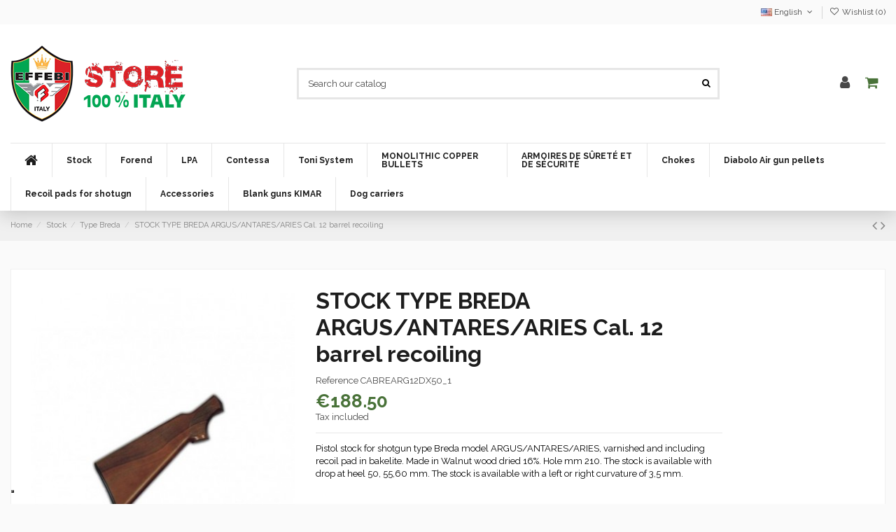

--- FILE ---
content_type: text/html; charset=utf-8
request_url: https://www.effebistore.eu/en/tipo-breda/14-280-stock-type-breda-argusantaresaries.html?page=1
body_size: 25173
content:
<!doctype html>
<html lang="en">

<head>
    
        


  <meta charset="utf-8">





  <meta http-equiv="x-ua-compatible" content="ie=edge">







  






  






  <title>STOCK TYPE BREDA ARGUS/ANTARES/ARIES Cal. 12 barrel recoiling</title>

  

    

  

  

    

  

  <meta name="description" content="Pistol stock for shotgun type Breda model ARGUS/ANTARES/ARIES, varnished and including recoil pad in bakelite.  Made in Walnut wood dried 16%. Hole mm 210. The stock is available with drop at heel 50, 55,60 mm. The stock is available with a left or right curvature of 3,5 mm.">

  <meta name="keywords" content="">

  
  

  
    <link rel="canonical" href="https://www.effebistore.eu/en/tipo-breda/14-stock-type-breda-argusantaresaries.html">

  
  



  

    
      <link rel="alternate" href="https://www.effebistore.eu/en/tipo-breda/14-stock-type-breda-argusantaresaries.html?page=1" hreflang="en-us">

      
      <link rel="alternate" href="https://www.effebistore.eu/en/tipo-breda/14-stock-type-breda-argusantaresaries.html?page=1" hreflang="x-default">

      
    
      <link rel="alternate" href="https://www.effebistore.eu/it/tipo-breda/14-calcio-tipo-breda-argus-antares-aries-cal-12-lungo-rinculo.html?page=1" hreflang="it">

      
    
      <link rel="alternate" href="https://www.effebistore.eu/fr/tipo-breda/14-stock-type-breda-argusantaresaries.html?page=1" hreflang="fr-fr">

      
    
      <link rel="alternate" href="https://www.effebistore.eu/es/tipo-breda/14-culata-tipo-breda-argus-antares-aries.html?page=1" hreflang="es-es">

      
    
      <link rel="alternate" href="https://www.effebistore.eu/de/tipo-breda/14-schaft-tippen-breda-argus-antares-aries.html?page=1" hreflang="de-de">

      
    
  



  

    <script type="application/ld+json">
  {
    "@context": "https://schema.org",
    "@id": "#store-organization",
    "@type": "Organization",
    "name" : "Effebistore",
    "url" : "https://www.effebistore.eu/en/",
  
      "logo": {
        "@type": "ImageObject",
        "url":"https://www.effebistore.eu/img/logo-1645691078.jpg"
      }
      }
</script>

<script type="application/ld+json">
  {
    "@context": "https://schema.org",
    "@type": "WebPage",
    "isPartOf": {
      "@type": "WebSite",
      "url":  "https://www.effebistore.eu/en/",
      "name": "Effebistore"
    },
    "name": "STOCK TYPE BREDA ARGUS/ANTARES/ARIES Cal. 12 barrel recoiling",
    "url":  "https://www.effebistore.eu/en/tipo-breda/14-280-stock-type-breda-argusantaresaries.html?page=1"
  }
</script>


  <script type="application/ld+json">
    {
      "@context": "https://schema.org",
      "@type": "BreadcrumbList",
      "itemListElement": [
                  {
            "@type": "ListItem",
            "position": 1,
            "name": "Home",
            "item": "https://www.effebistore.eu/en/"
          },              {
            "@type": "ListItem",
            "position": 2,
            "name": "Stock",
            "item": "https://www.effebistore.eu/en/6-Stock"
          },              {
            "@type": "ListItem",
            "position": 3,
            "name": "Type Breda",
            "item": "https://www.effebistore.eu/en/10-tipo-breda"
          },              {
            "@type": "ListItem",
            "position": 4,
            "name": "STOCK TYPE BREDA ARGUS/ANTARES/ARIES Cal. 12 barrel recoiling",
            "item": "https://www.effebistore.eu/en/tipo-breda/14-280-stock-type-breda-argusantaresaries.html#/varnishing-with_varnishing_standard/deflection-right/drop_at_heel-50"
          }          ]
    }
  </script>



  



  
    <script type="application/ld+json">
  {
    "@context": "https://schema.org/",
    "@type": "Product",
    "@id": "#product-snippet-id",
    "name": "STOCK TYPE BREDA ARGUS/ANTARES/ARIES Cal. 12 barrel recoiling",
    "description": "Pistol stock for shotgun type Breda model ARGUS/ANTARES/ARIES, varnished and including recoil pad in bakelite.  Made in Walnut wood dried 16%. Hole mm 210. The stock is available with drop at heel 50, 55,60 mm. The stock is available with a left or right curvature of 3,5 mm.",
    "category": "Type Breda",
    "image" :"https://www.effebistore.eu/2687-home_default/stock-type-breda-argusantaresaries.jpg",    "sku": "CABREARG12",
    "mpn": "CABREARG12"
        ,
    "brand": {
      "@type": "Brand",
      "name": "Effebistore"
    }
                ,
    "offers": {
      "@type": "Offer",
      "priceCurrency": "EUR",
      "name": "STOCK TYPE BREDA ARGUS/ANTARES/ARIES Cal. 12 barrel recoiling",
      "price": "188.5",
      "url": "https://www.effebistore.eu/en/tipo-breda/14-280-stock-type-breda-argusantaresaries.html#/31-varnishing-with_varnishing_standard/46-deflection-right/57-drop_at_heel-50",
      "priceValidUntil": "2025-12-14",
              "image": ["https://www.effebistore.eu/2687-thickbox_default/stock-type-breda-argusantaresaries.jpg"],
            "sku": "CABREARG12",
      "mpn": "CABREARG12",
                    "availability": "https://schema.org/InStock",
      "seller": {
        "@type": "Organization",
        "name": "Effebistore"
      }
    }
      }
</script>




  

    

  






    <meta property="og:type" content="product">
    <meta property="og:url" content="https://www.effebistore.eu/en/tipo-breda/14-280-stock-type-breda-argusantaresaries.html?page=1">
    <meta property="og:title" content="STOCK TYPE BREDA ARGUS/ANTARES/ARIES Cal. 12 barrel recoiling">
    <meta property="og:site_name" content="Effebistore">
    <meta property="og:description" content="Pistol stock for shotgun type Breda model ARGUS/ANTARES/ARIES, varnished and including recoil pad in bakelite.  Made in Walnut wood dried 16%. Hole mm 210. The stock is available with drop at heel 50, 55,60 mm. The stock is available with a left or right curvature of 3,5 mm.">
            <meta property="og:image" content="https://www.effebistore.eu/2687-thickbox_default/stock-type-breda-argusantaresaries.jpg">
        <meta property="og:image:width" content="1100">
        <meta property="og:image:height" content="1422">
    









  
    <meta name="viewport" content="width=device-width, initial-scale=1">

  











  <link rel="icon" type="image/vnd.microsoft.icon" href="https://www.effebistore.eu/img/favicon.ico?1645691078">

  <link rel="shortcut icon" type="image/x-icon" href="https://www.effebistore.eu/img/favicon.ico?1645691078">

  
  










    <link rel="stylesheet" href="https://www.effebistore.eu/themes/warehouse/assets/css/theme.css" type="text/css" media="all">
  <link rel="stylesheet" href="https://www.effebistore.eu/modules/revsliderprestashop/public/assets/fonts/pe-icon-7-stroke/css/pe-icon-7-stroke.css" type="text/css" media="all">
  <link rel="stylesheet" href="https://www.effebistore.eu/modules/revsliderprestashop/public/assets/css/settings.css" type="text/css" media="all">
  <link rel="stylesheet" href="https://www.effebistore.eu/modules/iqitcountdown/views/css/front.css" type="text/css" media="all">
  <link rel="stylesheet" href="https://www.effebistore.eu/themes/warehouse/modules/productcomments/views/css/productcomments.css" type="text/css" media="all">
  <link rel="stylesheet" href="https://www.effebistore.eu/js/jquery/plugins/fancybox/jquery.fancybox.css" type="text/css" media="all">
  <link rel="stylesheet" href="https://www.effebistore.eu/themes/warehouse/modules/ph_simpleblog/views/css/ph_simpleblog-17.css" type="text/css" media="all">
  <link rel="stylesheet" href="https://www.effebistore.eu/modules/ph_simpleblog/css/custom.css" type="text/css" media="all">
  <link rel="stylesheet" href="https://www.effebistore.eu/modules/iqitsociallogin/views/css/front.css" type="text/css" media="all">
  <link rel="stylesheet" href="https://www.effebistore.eu/modules/iqitcompare/views/css/front.css" type="text/css" media="all">
  <link rel="stylesheet" href="https://www.effebistore.eu/modules/iqitelementor/views/css/frontend.min.css" type="text/css" media="all">
  <link rel="stylesheet" href="https://www.effebistore.eu/modules/iqitmegamenu/views/css/front.css" type="text/css" media="all">
  <link rel="stylesheet" href="https://www.effebistore.eu/modules/iqitsizecharts/views/css/front.css" type="text/css" media="all">
  <link rel="stylesheet" href="https://www.effebistore.eu/modules/iqitthemeeditor/views/css/custom_s_1.css" type="text/css" media="all">
  <link rel="stylesheet" href="https://www.effebistore.eu/modules/iqitwishlist/views/css/front.css" type="text/css" media="all">
  <link rel="stylesheet" href="https://www.effebistore.eu/modules/iqitextendedproduct/views/css/front.css" type="text/css" media="all">
  <link rel="stylesheet" href="https://www.effebistore.eu/modules/iqitmegamenu/views/css/iqitmegamenu_s_1.css" type="text/css" media="all">
  <link rel="stylesheet" href="https://www.effebistore.eu/themes/warehousechild/assets/css/font-awesome/css/font-awesome.css" type="text/css" media="all">
  <link rel="stylesheet" href="https://www.effebistore.eu/themes/warehouse/assets/css/custom.css" type="text/css" media="all">








<link rel="preload" as="font"

      href="/themes/warehousechild/assets/css/font-awesome/fonts/fontawesome-webfont.woff?v=4.7.0"

      type="font/woff" crossorigin="anonymous">

<link rel="preload" as="font"

      href="/themes/warehousechild/assets/css/font-awesome/fonts/fontawesome-webfont.woff2?v=4.7.0"

      type="font/woff2" crossorigin="anonymous">





<link  rel="preload stylesheet"  as="style" href="/themes/warehousechild/assets/css/font-awesome/css/font-awesome-preload.css"

       type="text/css" crossorigin="anonymous">











  






  <script>

    
    var elementorFrontendConfig = {"isEditMode":"","stretchedSectionContainer":"","instagramToken":false,"is_rtl":false,"ajax_csfr_token_url":"https:\/\/www.effebistore.eu\/en\/module\/iqitelementor\/Actions?process=handleCsfrToken&ajax=1"};

    
    var iqitTheme = {"rm_sticky":"0","rm_breakpoint":0,"op_preloader":"0","cart_style":"floating","cart_confirmation":"open","h_layout":"2","f_fixed":"","f_layout":"3","h_absolute":"0","h_sticky":"header","hw_width":"inherit","hm_submenu_width":"fullwidth-background","h_search_type":"full","pl_lazyload":true,"pl_infinity":false,"pl_rollover":true,"pl_crsl_autoplay":false,"pl_slider_ld":6,"pl_slider_d":4,"pl_slider_t":3,"pl_slider_p":2,"pp_thumbs":"leftd","pp_zoom":"modalzoom","pp_image_layout":"carousel","pp_tabs":"tabh","pl_grid_qty":true};

    
    var iqitcompare = {"nbProducts":0};

    
    var iqitcountdown_days = "d.";

    
    var iqitextendedproduct = {"speed":"70"};

    
    var iqitfdc_from = 0;

    
    var iqitmegamenu = {"sticky":"false","containerSelector":"#wrapper > .container"};

    
    var iqitwishlist = {"nbProducts":0};

    
    var prestashop = {"cart":{"products":[],"totals":{"total":{"type":"total","label":"Total","amount":0,"value":"\u20ac0.00"},"total_including_tax":{"type":"total","label":"Total (tax incl.)","amount":0,"value":"\u20ac0.00"},"total_excluding_tax":{"type":"total","label":"Total (tax excl.)","amount":0,"value":"\u20ac0.00"}},"subtotals":{"products":{"type":"products","label":"Subtotal","amount":0,"value":"\u20ac0.00"},"discounts":null,"shipping":{"type":"shipping","label":"Shipping","amount":0,"value":""},"tax":null},"products_count":0,"summary_string":"0 items","vouchers":{"allowed":1,"added":[]},"discounts":[],"minimalPurchase":0,"minimalPurchaseRequired":""},"currency":{"id":1,"name":"Euro","iso_code":"EUR","iso_code_num":"978","sign":"\u20ac"},"customer":{"lastname":null,"firstname":null,"email":null,"birthday":null,"newsletter":null,"newsletter_date_add":null,"optin":null,"website":null,"company":null,"siret":null,"ape":null,"is_logged":false,"gender":{"type":null,"name":null},"addresses":[]},"language":{"name":"English (English)","iso_code":"en","locale":"en-US","language_code":"en-us","is_rtl":"0","date_format_lite":"m\/d\/Y","date_format_full":"m\/d\/Y H:i:s","id":1},"page":{"title":"","canonical":"https:\/\/www.effebistore.eu\/en\/tipo-breda\/14-stock-type-breda-argusantaresaries.html","meta":{"title":"STOCK TYPE BREDA ARGUS\/ANTARES\/ARIES Cal. 12 barrel recoiling","description":"Pistol stock for shotgun type Breda model ARGUS\/ANTARES\/ARIES, varnished and including recoil pad in bakelite.  Made in Walnut wood dried 16%. Hole mm 210. The stock is available with drop at heel 50, 55,60 mm. The stock is available with a left or right curvature of 3,5 mm.","keywords":"","robots":"index"},"page_name":"product","body_classes":{"lang-en":true,"lang-rtl":false,"country-IT":true,"currency-EUR":true,"layout-full-width":true,"page-product":true,"tax-display-enabled":true,"product-id-14":true,"product-STOCK TYPE BREDA ARGUS\/ANTARES\/ARIES Cal. 12 barrel recoiling":true,"product-id-category-10":true,"product-id-manufacturer-0":true,"product-id-supplier-0":true,"product-available-for-order":true},"admin_notifications":[]},"shop":{"name":"Effebistore","logo":"https:\/\/www.effebistore.eu\/img\/logo-1645691078.jpg","stores_icon":"https:\/\/www.effebistore.eu\/img\/logo_stores.png","favicon":"https:\/\/www.effebistore.eu\/img\/favicon.ico"},"urls":{"base_url":"https:\/\/www.effebistore.eu\/","current_url":"https:\/\/www.effebistore.eu\/en\/tipo-breda\/14-280-stock-type-breda-argusantaresaries.html?page=1","shop_domain_url":"https:\/\/www.effebistore.eu","img_ps_url":"https:\/\/www.effebistore.eu\/img\/","img_cat_url":"https:\/\/www.effebistore.eu\/img\/c\/","img_lang_url":"https:\/\/www.effebistore.eu\/img\/l\/","img_prod_url":"https:\/\/www.effebistore.eu\/img\/p\/","img_manu_url":"https:\/\/www.effebistore.eu\/img\/m\/","img_sup_url":"https:\/\/www.effebistore.eu\/img\/su\/","img_ship_url":"https:\/\/www.effebistore.eu\/img\/s\/","img_store_url":"https:\/\/www.effebistore.eu\/img\/st\/","img_col_url":"https:\/\/www.effebistore.eu\/img\/co\/","img_url":"https:\/\/www.effebistore.eu\/themes\/warehousechild\/assets\/img\/","css_url":"https:\/\/www.effebistore.eu\/themes\/warehousechild\/assets\/css\/","js_url":"https:\/\/www.effebistore.eu\/themes\/warehousechild\/assets\/js\/","pic_url":"https:\/\/www.effebistore.eu\/upload\/","pages":{"address":"https:\/\/www.effebistore.eu\/en\/address","addresses":"https:\/\/www.effebistore.eu\/en\/addresses","authentication":"https:\/\/www.effebistore.eu\/en\/login","cart":"https:\/\/www.effebistore.eu\/en\/cart","category":"https:\/\/www.effebistore.eu\/en\/index.php?controller=category","cms":"https:\/\/www.effebistore.eu\/en\/index.php?controller=cms","contact":"https:\/\/www.effebistore.eu\/en\/contact-us","discount":"https:\/\/www.effebistore.eu\/en\/discount","guest_tracking":"https:\/\/www.effebistore.eu\/en\/guest-tracking","history":"https:\/\/www.effebistore.eu\/en\/order-history","identity":"https:\/\/www.effebistore.eu\/en\/identity","index":"https:\/\/www.effebistore.eu\/en\/","my_account":"https:\/\/www.effebistore.eu\/en\/my-account","order_confirmation":"https:\/\/www.effebistore.eu\/en\/order-confirmation","order_detail":"https:\/\/www.effebistore.eu\/en\/index.php?controller=order-detail","order_follow":"https:\/\/www.effebistore.eu\/en\/order-follow","order":"https:\/\/www.effebistore.eu\/en\/order","order_return":"https:\/\/www.effebistore.eu\/en\/index.php?controller=order-return","order_slip":"https:\/\/www.effebistore.eu\/en\/credit-slip","pagenotfound":"https:\/\/www.effebistore.eu\/en\/page-not-found","password":"https:\/\/www.effebistore.eu\/en\/password-recovery","pdf_invoice":"https:\/\/www.effebistore.eu\/en\/index.php?controller=pdf-invoice","pdf_order_return":"https:\/\/www.effebistore.eu\/en\/index.php?controller=pdf-order-return","pdf_order_slip":"https:\/\/www.effebistore.eu\/en\/index.php?controller=pdf-order-slip","prices_drop":"https:\/\/www.effebistore.eu\/en\/prices-drop","product":"https:\/\/www.effebistore.eu\/en\/index.php?controller=product","search":"https:\/\/www.effebistore.eu\/en\/search","sitemap":"https:\/\/www.effebistore.eu\/en\/sitemap","stores":"https:\/\/www.effebistore.eu\/en\/stores","supplier":"https:\/\/www.effebistore.eu\/en\/supplier","register":"https:\/\/www.effebistore.eu\/en\/login?create_account=1","order_login":"https:\/\/www.effebistore.eu\/en\/order?login=1"},"alternative_langs":{"en-us":"https:\/\/www.effebistore.eu\/en\/tipo-breda\/14-stock-type-breda-argusantaresaries.html?page=1","it":"https:\/\/www.effebistore.eu\/it\/tipo-breda\/14-calcio-tipo-breda-argus-antares-aries-cal-12-lungo-rinculo.html?page=1","fr-fr":"https:\/\/www.effebistore.eu\/fr\/tipo-breda\/14-stock-type-breda-argusantaresaries.html?page=1","es-es":"https:\/\/www.effebistore.eu\/es\/tipo-breda\/14-culata-tipo-breda-argus-antares-aries.html?page=1","de-de":"https:\/\/www.effebistore.eu\/de\/tipo-breda\/14-schaft-tippen-breda-argus-antares-aries.html?page=1"},"theme_assets":"\/themes\/warehousechild\/assets\/","actions":{"logout":"https:\/\/www.effebistore.eu\/en\/?mylogout="},"no_picture_image":{"bySize":{"small_default":{"url":"https:\/\/www.effebistore.eu\/img\/p\/en-default-small_default.jpg","width":98,"height":127},"cart_default":{"url":"https:\/\/www.effebistore.eu\/img\/p\/en-default-cart_default.jpg","width":125,"height":162},"home_default":{"url":"https:\/\/www.effebistore.eu\/img\/p\/en-default-home_default.jpg","width":236,"height":305},"large_default":{"url":"https:\/\/www.effebistore.eu\/img\/p\/en-default-large_default.jpg","width":381,"height":492},"medium_default":{"url":"https:\/\/www.effebistore.eu\/img\/p\/en-default-medium_default.jpg","width":452,"height":584},"thickbox_default":{"url":"https:\/\/www.effebistore.eu\/img\/p\/en-default-thickbox_default.jpg","width":1100,"height":1422}},"small":{"url":"https:\/\/www.effebistore.eu\/img\/p\/en-default-small_default.jpg","width":98,"height":127},"medium":{"url":"https:\/\/www.effebistore.eu\/img\/p\/en-default-large_default.jpg","width":381,"height":492},"large":{"url":"https:\/\/www.effebistore.eu\/img\/p\/en-default-thickbox_default.jpg","width":1100,"height":1422},"legend":""}},"configuration":{"display_taxes_label":true,"display_prices_tax_incl":true,"is_catalog":false,"show_prices":true,"opt_in":{"partner":false},"quantity_discount":{"type":"discount","label":"Unit discount"},"voucher_enabled":1,"return_enabled":0},"field_required":[],"breadcrumb":{"links":[{"title":"Home","url":"https:\/\/www.effebistore.eu\/en\/"},{"title":"Stock","url":"https:\/\/www.effebistore.eu\/en\/6-Stock"},{"title":"Type Breda","url":"https:\/\/www.effebistore.eu\/en\/10-tipo-breda"},{"title":"STOCK TYPE BREDA ARGUS\/ANTARES\/ARIES Cal. 12 barrel recoiling","url":"https:\/\/www.effebistore.eu\/en\/tipo-breda\/14-280-stock-type-breda-argusantaresaries.html#\/varnishing-with_varnishing_standard\/deflection-right\/drop_at_heel-50"}],"count":4},"link":{"protocol_link":"https:\/\/","protocol_content":"https:\/\/"},"time":1764436754,"static_token":"25d2c81da2b28dcb95d9ebb26126fa25","token":"726523fa8c72d70157944a376643a106","debug":false};

    
    var psemailsubscription_subscription = "https:\/\/www.effebistore.eu\/en\/module\/ps_emailsubscription\/subscription";

    
  </script>



  <script type="text/javascript">(function (w,d) {var loader = function () {var s = d.createElement("script"), tag = d.getElementsByTagName("script")[0]; s.src="https://cdn.iubenda.com/iubenda.js"; tag.parentNode.insertBefore(s,tag);}; if(w.addEventListener){w.addEventListener("load", loader, false);}else if(w.attachEvent){w.attachEvent("onload", loader);}else{w.onload = loader;}})(window, document);</script>










    <script async src="https://www.googletagmanager.com/gtag/js?id=G-1VFDMWC4QG"></script>
  <script>
    window.dataLayer = window.dataLayer || [];
    function gtag(){dataLayer.push(arguments);}
    gtag('js', new Date());
    gtag(
      'config',
      'G-1VFDMWC4QG',
      {
        'debug_mode':false
                              }
    );
  </script>

 <script type="text/javascript">
          document.addEventListener('DOMContentLoaded', function() {
        $('article[data-id-product="1518"] a.quick-view').on(
                "click",
                function() {
                    gtag("event", "select_item", {"send_to":"G-1VFDMWC4QG","items":{"item_id":1518,"item_name":"STOCK BLANKS TYPE PERAZZI MX2000\/MX12\/HTS (fixed battery) Ga. 12","quantity":1,"price":246,"currency":"EUR","index":0,"item_brand":"","item_category":"Stock","item_list_id":"product","item_variant":""}})
                });$('article[data-id-product="9"] a.quick-view').on(
                "click",
                function() {
                    gtag("event", "select_item", {"send_to":"G-1VFDMWC4QG","items":{"item_id":9,"item_name":"STOCK TYPE BENELLI CENTRO","quantity":1,"price":189,"currency":"EUR","index":1,"item_brand":"","item_category":"tipo-benelli","item_list_id":"product","item_variant":""}})
                });$('article[data-id-product="10"] a.quick-view').on(
                "click",
                function() {
                    gtag("event", "select_item", {"send_to":"G-1VFDMWC4QG","items":{"item_id":10,"item_name":"STOCK TYPE BENELLI CRIO","quantity":1,"price":189,"currency":"EUR","index":2,"item_brand":"","item_category":"tipo-benelli","item_list_id":"product","item_variant":""}})
                });$('article[data-id-product="11"] a.quick-view').on(
                "click",
                function() {
                    gtag("event", "select_item", {"send_to":"G-1VFDMWC4QG","items":{"item_id":11,"item_name":"PISTOL STOCK TYPE BENELLI 121 SL 80","quantity":1,"price":188.5,"currency":"EUR","index":3,"item_brand":"","item_category":"tipo-benelli","item_list_id":"product","item_variant":""}})
                });$('article[data-id-product="12"] a.quick-view').on(
                "click",
                function() {
                    gtag("event", "select_item", {"send_to":"G-1VFDMWC4QG","items":{"item_id":12,"item_name":"ENGLISH STYLE STOCK TYPE BENELLI 121 SL 80","quantity":1,"price":188.5,"currency":"EUR","index":4,"item_brand":"","item_category":"tipo-benelli","item_list_id":"product","item_variant":""}})
                });$('article[data-id-product="13"] a.quick-view').on(
                "click",
                function() {
                    gtag("event", "select_item", {"send_to":"G-1VFDMWC4QG","items":{"item_id":13,"item_name":"STOCK TYPE BENELLI S 90 – RAFFAELLO - MONTEFELTRO","quantity":1,"price":188.5,"currency":"EUR","index":5,"item_brand":"","item_category":"tipo-benelli","item_list_id":"product","item_variant":""}})
                });$('article[data-id-product="14"] a.quick-view').on(
                "click",
                function() {
                    gtag("event", "select_item", {"send_to":"G-1VFDMWC4QG","items":{"item_id":14,"item_name":"STOCK TYPE BREDA ARGUS\/ANTARES\/ARIES Cal. 12 barrel recoiling","quantity":1,"price":188.5,"currency":"EUR","index":6,"item_brand":"","item_category":"tipo-breda","item_list_id":"product","item_variant":""}})
                });$('article[data-id-product="2469"] a.quick-view').on(
                "click",
                function() {
                    gtag("event", "select_item", {"send_to":"G-1VFDMWC4QG","items":{"item_id":2469,"item_name":"CASE FOR SUPERPOSED\/SIDE BY SIDE\/SEMIAUTOMATIC SHOTGUN","quantity":1,"price":36,"currency":"EUR","index":7,"item_brand":"","item_category":"foderi-per-fucili","item_list_id":"product","item_variant":""}})
                });
      });
    </script>
<script type="text/javascript">
var _iub = _iub || [];
_iub.csConfiguration = {"askConsentAtCookiePolicyUpdate":true,"countryDetection":true,"enableFadp":true,"enableLgpd":true,"enableUspr":true,"floatingPreferencesButtonDisplay":"bottom-left","lgpdAppliesGlobally":false,"perPurposeConsent":true,"siteId":2541942,"cookiePolicyId":51679245,"lang":"en-GB", "banner":{ "acceptButtonCaptionColor":"#FFFFFF","acceptButtonColor":"#0073CE","acceptButtonDisplay":true,"backgroundColor":"#FFFFFF","backgroundOverlay":true,"brandBackgroundColor":"#FFFFFF","brandTextColor":"#000000","closeButtonDisplay":false,"customizeButtonCaptionColor":"#4D4D4D","customizeButtonColor":"#DADADA","customizeButtonDisplay":true,"explicitWithdrawal":true,"listPurposes":true,"logo":"https://www.effebistore.eu/img/logo-1645691078.jpg","position":"bottom","rejectButtonCaptionColor":"#FFFFFF","rejectButtonColor":"#0073CE","rejectButtonDisplay":true,"showTitle":false,"textColor":"#000000" }};
</script>
<script type="text/javascript" src="https://cs.iubenda.com/autoblocking/2541942.js"></script>
<script type="text/javascript" src="//cdn.iubenda.com/cs/gpp/beta/stub.js"></script>
<script type="text/javascript" src="//cdn.iubenda.com/cs/beta/iubenda_cs.js" charset="UTF-8" async></script>
			<script type='text/javascript'>
				var iCallback = function(){};

				if('callback' in _iub.csConfiguration) {
					if('onConsentGiven' in _iub.csConfiguration.callback) iCallback = _iub.csConfiguration.callback.onConsentGiven;

					_iub.csConfiguration.callback.onConsentGiven = function() {
						iCallback();

						jQuery('noscript._no_script_iub').each(function (a, b) { var el = jQuery(b); el.after(el.html()); });
					};
				};
			</script>





    
            <meta property="product:pretax_price:amount" content="188.5">
        <meta property="product:pretax_price:currency" content="EUR">
        <meta property="product:price:amount" content="188.5">
        <meta property="product:price:currency" content="EUR">
        
    

    </head>

<body id="product" class="lang-en country-it currency-eur layout-full-width page-product tax-display-enabled product-id-14 product-stock-type-breda-argus-antares-aries-cal-12-barrel-recoiling product-id-category-10 product-id-manufacturer-0 product-id-supplier-0 product-available-for-order body-desktop-header-style-w-2">


    




    


<main id="main-page-content"  >
    
            

    <header id="header" class="desktop-header-style-w-2">
        
            
  <div class="header-banner">
    
  </div>




            <nav class="header-nav">
        <div class="container">
    
        <div class="row justify-content-between">
            <div class="col col-auto col-md left-nav">
                 <div class="d-inline-block"> 

<ul class="social-links _topbar" itemscope itemtype="https://schema.org/Organization" itemid="#store-organization">
                  </ul>

 </div>                 
            </div>
            <div class="col col-auto center-nav text-center">
                
             </div>
            <div class="col col-auto col-md right-nav text-right">
                

<div id="language_selector" class="d-inline-block">
    <div class="language-selector-wrapper d-inline-block">
        <div class="language-selector dropdown js-dropdown">
            <a class="expand-more" data-toggle="dropdown" data-iso-code="en"><img width="16" height="11" src="https://www.effebistore.eu/img/l/1.jpg" alt="English" class="img-fluid lang-flag" /> English <i class="fa fa-angle-down fa-fw" aria-hidden="true"></i></a>
            <div class="dropdown-menu">
                <ul>
                                            <li  class="current" >
                            <a href="https://www.effebistore.eu/en/tipo-breda/14-stock-type-breda-argusantaresaries.html" rel="alternate" hreflang="en"
                               class="dropdown-item"><img width="16" height="11" src="https://www.effebistore.eu/img/l/1.jpg" alt="English" class="img-fluid lang-flag"  data-iso-code="en"/> English</a>
                        </li>
                                            <li >
                            <a href="https://www.effebistore.eu/it/tipo-breda/14-calcio-tipo-breda-argus-antares-aries-cal-12-lungo-rinculo.html" rel="alternate" hreflang="it"
                               class="dropdown-item"><img width="16" height="11" src="https://www.effebistore.eu/img/l/2.jpg" alt="Italiano" class="img-fluid lang-flag"  data-iso-code="it"/> Italiano</a>
                        </li>
                                            <li >
                            <a href="https://www.effebistore.eu/fr/tipo-breda/14-stock-type-breda-argusantaresaries.html" rel="alternate" hreflang="fr"
                               class="dropdown-item"><img width="16" height="11" src="https://www.effebistore.eu/img/l/3.jpg" alt="Français" class="img-fluid lang-flag"  data-iso-code="fr"/> Français</a>
                        </li>
                                            <li >
                            <a href="https://www.effebistore.eu/es/tipo-breda/14-culata-tipo-breda-argus-antares-aries.html" rel="alternate" hreflang="es"
                               class="dropdown-item"><img width="16" height="11" src="https://www.effebistore.eu/img/l/4.jpg" alt="Español" class="img-fluid lang-flag"  data-iso-code="es"/> Español</a>
                        </li>
                                            <li >
                            <a href="https://www.effebistore.eu/de/tipo-breda/14-schaft-tippen-breda-argus-antares-aries.html" rel="alternate" hreflang="de"
                               class="dropdown-item"><img width="16" height="11" src="https://www.effebistore.eu/img/l/6.jpg" alt="Deutsch" class="img-fluid lang-flag"  data-iso-code="de"/> Deutsch</a>
                        </li>
                                    </ul>
            </div>
        </div>
    </div>
</div>
<div class="d-inline-block">
    <a href="//www.effebistore.eu/en/module/iqitwishlist/view">
        <i class="fa fa-heart-o fa-fw" aria-hidden="true"></i> Wishlist (<span
                id="iqitwishlist-nb"></span>)
    </a>
</div>

             </div>
        </div>

                        </div>
            </nav>
        



<div id="desktop-header" class="desktop-header-style-2">
    
            
<div class="header-top">
    <div id="desktop-header-container" class="container">
        <div class="row align-items-center">
                            <div class="col col-auto col-header-left">
                    <div id="desktop_logo">
                        
  <a href="https://www.effebistore.eu/en/">
    <img class="logo img-fluid"
         src="https://www.effebistore.eu/img/logo-1645691078.jpg"
                  alt="Effebistore"
         width="250"
         height="109"
    >
  </a>

                    </div>
                    
                </div>
                <div class="col col-header-center">
                                        <!-- Block search module TOP -->

<!-- Block search module TOP -->
<div id="search_widget" class="search-widget" data-search-controller-url="https://www.effebistore.eu/en/module/iqitsearch/searchiqit">
    <form method="get" action="https://www.effebistore.eu/en/module/iqitsearch/searchiqit">
        <div class="input-group">
            <input type="text" name="s" value="" data-all-text="Show all results"
                   data-blog-text="Blog post"
                   data-product-text="Product"
                   data-brands-text="Brand"
                   autocomplete="off" autocorrect="off" autocapitalize="off" spellcheck="false"
                   placeholder="Search our catalog" class="form-control form-search-control" />
            <button type="submit" class="search-btn">
                <i class="fa fa-search"></i>
            </button>
        </div>
    </form>
</div>
<!-- /Block search module TOP -->

<!-- /Block search module TOP -->


                    
                </div>
                        <div class="col col-auto col-header-right">
                <div class="row no-gutters justify-content-end">

                    
                                            <div id="header-user-btn" class="col col-auto header-btn-w header-user-btn-w">
            <a href="https://www.effebistore.eu/en/my-account"
           title="Log in to your customer account"
           rel="nofollow" class="header-btn header-user-btn">
            <i class="fa fa-user fa-fw icon" aria-hidden="true"></i>
            <span class="title">Sign in</span>
        </a>
    </div>









                                        

                    

                                            
                                                    <div id="ps-shoppingcart-wrapper" class="col col-auto">
    <div id="ps-shoppingcart"
         class="header-btn-w header-cart-btn-w ps-shoppingcart dropdown">
         <div id="blockcart" class="blockcart cart-preview"

         data-refresh-url="//www.effebistore.eu/en/module/ps_shoppingcart/ajax">

        <a id="cart-toogle" class="cart-toogle header-btn header-cart-btn" data-toggle="dropdown" data-display="static">

            <i class="fa fa-shopping-cart fa-fw icon" aria-hidden="true"><span class="cart-products-count-btn  d-none">0</span></i>

            <span class="info-wrapper">

            <span class="title">Cart</span>

            <span class="cart-toggle-details">

            <span class="text-faded cart-separator"> / </span>

            
                Empty

            
            </span>

            </span>

        </a>

        <div id="_desktop_blockcart-content" class="dropdown-menu-custom dropdown-menu">
    <div id="blockcart-content" class="blockcart-content" >
        <div class="cart-title">
            <span class="modal-title">Your cart</span>
            <button type="button" id="js-cart-close" class="close">
                <span>×</span>
            </button>
            <hr>
        </div>
                    <span class="no-items">There are no more items in your cart</span>
            </div>
</div>
 </div>









    </div>
</div>
                                                
                                    </div>
                
            </div>
            <div class="col-12">
                <div class="row">
                    
                </div>
            </div>
        </div>
    </div>
</div>
<div class="container iqit-megamenu-container">	<div id="iqitmegamenu-wrapper" class="iqitmegamenu-wrapper iqitmegamenu-all">
		<div class="container container-iqitmegamenu">
		<div id="iqitmegamenu-horizontal" class="iqitmegamenu  clearfix" role="navigation">

								
				<nav id="cbp-hrmenu" class="cbp-hrmenu cbp-horizontal cbp-hrsub-narrow">
					<ul>
												<li id="cbp-hrmenu-tab-1" class="cbp-hrmenu-tab cbp-hrmenu-tab-1 cbp-onlyicon ">
	<a href="https://www.effebistore.eu/en/" class="nav-link" >

								<span class="cbp-tab-title"> <i class="icon fa fa-home cbp-mainlink-icon"></i>
								</span>
														</a>
													</li>
												<li id="cbp-hrmenu-tab-2" class="cbp-hrmenu-tab cbp-hrmenu-tab-2  cbp-has-submeu">
	<a href="https://www.effebistore.eu/en/6-Stock" class="nav-link" >

								<span class="cbp-tab-title">
								Stock <i class="fa fa-angle-down cbp-submenu-aindicator"></i></span>
														</a>
														<div class="cbp-hrsub col-2">
								<div class="cbp-hrsub-inner">
									<div class="container iqitmegamenu-submenu-container">
									
																																	



<div class="row menu_row menu-element  first_rows menu-element-id-1">
                

                                                



    <div class="col-12 cbp-menu-column cbp-menu-element menu-element-id-2 ">
        <div class="cbp-menu-column-inner">
                        
                
                
                    
                                                    <div class="row cbp-categories-row">
                                                                                                            <div class="col-12">
                                            <div class="cbp-category-link-w"><a href="https://www.effebistore.eu/en/6-Stock"
                                                                                class="cbp-column-title nav-link cbp-category-title">Stock</a>
                                                                                                                                                    
    <ul class="cbp-links cbp-category-tree"><li ><div class="cbp-category-link-w"><a href="https://www.effebistore.eu/en/8-tipo-benelli">Type Benelli</a></div></li><li ><div class="cbp-category-link-w"><a href="https://www.effebistore.eu/en/9-tipo-beretta">Type Beretta</a></div></li><li ><div class="cbp-category-link-w"><a href="https://www.effebistore.eu/en/188-tipo-blaser">Type Blaser</a></div></li><li ><div class="cbp-category-link-w"><a href="https://www.effebistore.eu/en/10-tipo-breda">Type Breda</a></div></li><li ><div class="cbp-category-link-w"><a href="https://www.effebistore.eu/en/11-tipo-browning">Type Browning</a></div></li><li ><div class="cbp-category-link-w"><a href="https://www.effebistore.eu/en/186-tipo-caesar-guerini">Type Caesar Guerini</a></div></li><li ><div class="cbp-category-link-w"><a href="https://www.effebistore.eu/en/12-tipo-franchi">Type Franchi</a></div></li><li ><div class="cbp-category-link-w"><a href="https://www.effebistore.eu/en/184-tipo-krieghoff">Type Krieghoff</a></div></li><li ><div class="cbp-category-link-w"><a href="https://www.effebistore.eu/en/187-tipo-marocchi">Type Marocchi</a></div></li><li ><div class="cbp-category-link-w"><a href="https://www.effebistore.eu/en/13-tipo-perazzi">Type Perazzi</a></div></li><li ><div class="cbp-category-link-w"><a href="https://www.effebistore.eu/en/183-tipo-rizzini">Type Rizzini</a></div></li><li ><div class="cbp-category-link-w"><a href="https://www.effebistore.eu/en/185-tipo-zoli">Type Zoli</a></div></li></ul>

                                                                                            </div>
                                        </div>
                                                                                                </div>
                                            
                
            

            
            </div>    </div>
                            
                </div>
																					
																			</div>
								</div>
							</div>
													</li>
												<li id="cbp-hrmenu-tab-3" class="cbp-hrmenu-tab cbp-hrmenu-tab-3  cbp-has-submeu">
	<a href="https://www.effebistore.eu/en/7-Forend" class="nav-link" >

								<span class="cbp-tab-title">
								Forend <i class="fa fa-angle-down cbp-submenu-aindicator"></i></span>
														</a>
														<div class="cbp-hrsub col-2">
								<div class="cbp-hrsub-inner">
									<div class="container iqitmegamenu-submenu-container">
									
																																	



<div class="row menu_row menu-element  first_rows menu-element-id-1">
                

                                                



    <div class="col-12 cbp-menu-column cbp-menu-element menu-element-id-2 ">
        <div class="cbp-menu-column-inner">
                        
                
                
                    
                                                    <div class="row cbp-categories-row">
                                                                                                            <div class="col-12">
                                            <div class="cbp-category-link-w"><a href="https://www.effebistore.eu/en/7-Forend"
                                                                                class="cbp-column-title nav-link cbp-category-title">Forend</a>
                                                                                                                                                    
    <ul class="cbp-links cbp-category-tree"><li ><div class="cbp-category-link-w"><a href="https://www.effebistore.eu/en/14-tipo-benelli">Type Benelli</a></div></li><li ><div class="cbp-category-link-w"><a href="https://www.effebistore.eu/en/15-tipo-beretta">Type Beretta</a></div></li><li ><div class="cbp-category-link-w"><a href="https://www.effebistore.eu/en/190-tipo-blaser">Type Blaser</a></div></li><li ><div class="cbp-category-link-w"><a href="https://www.effebistore.eu/en/16-tipo-breda">Type Breda</a></div></li><li ><div class="cbp-category-link-w"><a href="https://www.effebistore.eu/en/17-tipo-browning">Type Browning</a></div></li><li ><div class="cbp-category-link-w"><a href="https://www.effebistore.eu/en/189-tipo-krieghoff">Type Krieghoff</a></div></li><li ><div class="cbp-category-link-w"><a href="https://www.effebistore.eu/en/18-tipo-franchi">Type Franchi</a></div></li><li ><div class="cbp-category-link-w"><a href="https://www.effebistore.eu/en/19-tipo-perazzi">Type Perazzi</a></div></li></ul>

                                                                                            </div>
                                        </div>
                                                                                                </div>
                                            
                
            

            
            </div>    </div>
                            
                </div>
																					
																			</div>
								</div>
							</div>
													</li>
												<li id="cbp-hrmenu-tab-4" class="cbp-hrmenu-tab cbp-hrmenu-tab-4  cbp-has-submeu">
	<a href="https://www.effebistore.eu/en/40-lpa" class="nav-link" >

								<span class="cbp-tab-title">
								LPA <i class="fa fa-angle-down cbp-submenu-aindicator"></i></span>
														</a>
														<div class="cbp-hrsub col-2">
								<div class="cbp-hrsub-inner">
									<div class="container iqitmegamenu-submenu-container">
									
																																	



<div class="row menu_row menu-element  first_rows menu-element-id-1">
                

                                                



    <div class="col-12 cbp-menu-column cbp-menu-element menu-element-id-2 ">
        <div class="cbp-menu-column-inner">
                        
                
                
                    
                                                    <div class="row cbp-categories-row">
                                                                                                            <div class="col-12">
                                            <div class="cbp-category-link-w"><a href="https://www.effebistore.eu/en/40-lpa"
                                                                                class="cbp-column-title nav-link cbp-category-title">Lpa</a>
                                                                                                                                                    
    <ul class="cbp-links cbp-category-tree"><li  class="cbp-hrsub-haslevel2" ><div class="cbp-category-link-w"><a href="https://www.effebistore.eu/en/42-tacche-di-mira-per-pistole">REAR SIGHTS FOR PISTOLS</a>
    <ul class="cbp-hrsub-level2"><li ><div class="cbp-category-link-w"><a href="https://www.effebistore.eu/en/43-serie-tpu">TPU Series</a></div></li><li ><div class="cbp-category-link-w"><a href="https://www.effebistore.eu/en/44-serie-spr">SPR Series</a></div></li><li ><div class="cbp-category-link-w"><a href="https://www.effebistore.eu/en/45-serie-ttf">TTF Series</a></div></li><li ><div class="cbp-category-link-w"><a href="https://www.effebistore.eu/en/46-tr-trt-mps-pse-series">TR, TRT, MPS &amp; PSE Series</a></div></li><li ><div class="cbp-category-link-w"><a href="https://www.effebistore.eu/en/47-serie-sps-spf-spl">SPS, SPF &amp; SPL series</a></div></li><li ><div class="cbp-category-link-w"><a href="https://www.effebistore.eu/en/1263-rd-series">RD Series</a></div></li></ul>
</div></li><li  class="cbp-hrsub-haslevel2" ><div class="cbp-category-link-w"><a href="https://www.effebistore.eu/en/48-tacche-di-mira-per-revolver">REAR SIGHTS FOR REVOLVER</a>
    <ul class="cbp-hrsub-level2"><li ><div class="cbp-category-link-w"><a href="https://www.effebistore.eu/en/49-smith-wesson">SMITH-WESSON</a></div></li><li ><div class="cbp-category-link-w"><a href="https://www.effebistore.eu/en/50-ruger">RUGER</a></div></li></ul>
</div></li><li ><div class="cbp-category-link-w"><a href="https://www.effebistore.eu/en/51-set-di-mira-per-semiautomatici-e-pompa">SIGHT SET FOR SHOTGUNS</a></div></li><li ><div class="cbp-category-link-w"><a href="https://www.effebistore.eu/en/52-set-regolabili-per-fucili-dassalto">ADJUSTABLE SET FOR ASSAULT RIFLES</a></div></li><li ><div class="cbp-category-link-w"><a href="https://www.effebistore.eu/en/56-rampe">RC &amp; MC Series</a></div></li><li ><div class="cbp-category-link-w"><a href="https://www.effebistore.eu/en/54-mirini-in-fibra-ottica-per-carabine-e-fucili">RIFLE/SHOTGUN FIBER OPTICS</a></div></li><li ><div class="cbp-category-link-w"><a href="https://www.effebistore.eu/en/53-mirini-slug">SLUG SIGHTS</a></div></li><li ><div class="cbp-category-link-w"><a href="https://www.effebistore.eu/en/55-browning-bar">TC &amp; BAR</a></div></li><li ><div class="cbp-category-link-w"><a href="https://www.effebistore.eu/en/57-tacche-per-slug">SLUG &amp; MUZZLELOADING</a></div></li><li ><div class="cbp-category-link-w"><a href="https://www.effebistore.eu/en/58-accessori">ACCESSORIES</a></div></li></ul>

                                                                                            </div>
                                        </div>
                                                                                                </div>
                                            
                
            

            
            </div>    </div>
                            
                </div>
																					
																			</div>
								</div>
							</div>
													</li>
												<li id="cbp-hrmenu-tab-5" class="cbp-hrmenu-tab cbp-hrmenu-tab-5  cbp-has-submeu">
	<a href="https://www.effebistore.eu/en/156-contessa" class="nav-link" >

								<span class="cbp-tab-title">
								Contessa <i class="fa fa-angle-down cbp-submenu-aindicator"></i></span>
														</a>
														<div class="cbp-hrsub col-3">
								<div class="cbp-hrsub-inner">
									<div class="container iqitmegamenu-submenu-container">
									
																																	



<div class="row menu_row menu-element  first_rows menu-element-id-1">
                

                                                



    <div class="col-12 cbp-menu-column cbp-menu-element menu-element-id-2 ">
        <div class="cbp-menu-column-inner">
                        
                
                
                    
                                                    <div class="row cbp-categories-row">
                                                                                                            <div class="col-12">
                                            <div class="cbp-category-link-w"><a href="https://www.effebistore.eu/en/156-contessa"
                                                                                class="cbp-column-title nav-link cbp-category-title">CONTESSA</a>
                                                                                                                                                    
    <ul class="cbp-links cbp-category-tree"><li  class="cbp-hrsub-haslevel2" ><div class="cbp-category-link-w"><a href="https://www.effebistore.eu/en/157-attacchi-a-coda-di-rondine-da-12-mm">12 MM DOVETAIL MOUNTS</a>
    <ul class="cbp-hrsub-level2"><li ><div class="cbp-category-link-w"><a href="https://www.effebistore.eu/en/158-attacchi-amovibili-per-slitte-a-coda-di-rondine-12-mm-60-standard-eu">Quick detachable mounts for 12 mm 60° standard EU rails</a></div></li><li ><div class="cbp-category-link-w"><a href="https://www.effebistore.eu/en/159-attacchi-amovibili-per-visori-nottuni-per-slitte-a-coda-di-rondine-12-mm-60-standard-eu">Specific mounts for night vision for 12 mm 60° standard EU rails</a></div></li><li ><div class="cbp-category-link-w"><a href="https://www.effebistore.eu/en/160-attacchi-fissi-per-slitte-a-coda-di-rondine-12-mm-60-standard-eu">Fixed mounts for 12 mm 60° Standard EU rails</a></div></li><li  class="cbp-hrsub-haslevel3" ><div class="cbp-category-link-w"><a href="https://www.effebistore.eu/en/161-guide-12mm-standard-eu-in-acciaio-temprato">12 mm standard EU rails in hardened steel</a>
    <ul class="cbp-hrsub-level2 cbp-hrsub-level3"><li ><div class="cbp-category-link-w"><a href="https://www.effebistore.eu/en/177-slitte-per-fucili-semiautomatici">Rails for Semiautomatic Shotguns</a></div></li><li ><div class="cbp-category-link-w"><a href="https://www.effebistore.eu/en/178-slitte-per-carabine-bolt-action">Rails for Bolt Action Rifles</a></div></li><li ><div class="cbp-category-link-w"><a href="https://www.effebistore.eu/en/179-slitte-per-carabine-monocolpo">Rails for Single Shot Rifles</a></div></li><li ><div class="cbp-category-link-w"><a href="https://www.effebistore.eu/en/180-slitte-con-sistema-adattatore-per-carabine-bolt-action-a-coda-di-rondine-e-fucili-semiautomatici">Rails adaptor systems for Swallow-tailed Bolt Action Rifles and Semiautomatic Shotguns</a></div></li></ul>
</div></li></ul>
</div></li><li  class="cbp-hrsub-haslevel2" ><div class="cbp-category-link-w"><a href="https://www.effebistore.eu/en/162-linea-blaser">BLASER LINE</a>
    <ul class="cbp-hrsub-level2"><li ><div class="cbp-category-link-w"><a href="https://www.effebistore.eu/en/163-attacchi-amovibili-per-armi-blaser">Quick detachable mounts for Blaser rifles</a></div></li><li ><div class="cbp-category-link-w"><a href="https://www.effebistore.eu/en/164-slitte-picatinny-fisse-per-armi-blaser">Fixed Picatinny rails for Blaser</a></div></li></ul>
</div></li><li  class="cbp-hrsub-haslevel2" ><div class="cbp-category-link-w"><a href="https://www.effebistore.eu/en/165-linea-picatinny">PICATINNY LINE</a>
    <ul class="cbp-hrsub-level2"><li ><div class="cbp-category-link-w"><a href="https://www.effebistore.eu/en/166-attacchi-amovibili-per-slitte-picatinny">Quick detachable mounts for Picatinny rails</a></div></li><li ><div class="cbp-category-link-w"><a href="https://www.effebistore.eu/en/167-applicazioni-speciali-per-slitte-picatinny-per-per-visori-notturni">Special night vision set up for Picatinny rail</a></div></li><li ><div class="cbp-category-link-w"><a href="https://www.effebistore.eu/en/168-attacchi-fissi-per-slitte-picatinny">Fixed mounts for Picatinny rails</a></div></li><li ><div class="cbp-category-link-w"><a href="https://www.effebistore.eu/en/169-slitte-picatinny-in-acciaio-temprato">Picatinny rails in hardened steel</a></div></li><li ><div class="cbp-category-link-w"><a href="https://www.effebistore.eu/en/170-slitte-picatinny-per-visori-notturni">Picatinny rails with rear extention for nightvision</a></div></li></ul>
</div></li><li  class="cbp-hrsub-haslevel2" ><div class="cbp-category-link-w"><a href="https://www.effebistore.eu/en/171-anelli">RINGS</a>
    <ul class="cbp-hrsub-level2"><li ><div class="cbp-category-link-w"><a href="https://www.effebistore.eu/en/172-coppie-di-anelli-ultraleggeri-per-slitte-picatinny">Light Picatinny rings</a></div></li><li ><div class="cbp-category-link-w"><a href="https://www.effebistore.eu/en/173-coppie-di-anelli-in-acciaio-per-slitte-picatinny">Steel Picatinny rings</a></div></li><li ><div class="cbp-category-link-w"><a href="https://www.effebistore.eu/en/174-coppie-di-anelli-per-slitte-a-coda-di-rondine-11-12-mm-60">Rings for rifle with dovetail rail 11/12 mm - 60°</a></div></li></ul>
</div></li><li ><div class="cbp-category-link-w"><a href="https://www.effebistore.eu/en/175-linea-tattica">TACTICAL LINE</a></div></li><li ><div class="cbp-category-link-w"><a href="https://www.effebistore.eu/en/181-ricambi">SPARE PARTS</a></div></li></ul>

                                                                                            </div>
                                        </div>
                                                                                                </div>
                                            
                
            

            
            </div>    </div>
                            
                </div>
																					
																			</div>
								</div>
							</div>
													</li>
												<li id="cbp-hrmenu-tab-10" class="cbp-hrmenu-tab cbp-hrmenu-tab-10  cbp-has-submeu">
	<a href="https://www.effebistore.eu/en/192-toni-system" class="nav-link" >

								<span class="cbp-tab-title">
								Toni System <i class="fa fa-angle-down cbp-submenu-aindicator"></i></span>
														</a>
														<div class="cbp-hrsub col-2">
								<div class="cbp-hrsub-inner">
									<div class="container iqitmegamenu-submenu-container">
									
																																	



<div class="row menu_row menu-element  first_rows menu-element-id-1">
                

                                                



    <div class="col-12 cbp-menu-column cbp-menu-element menu-element-id-2 ">
        <div class="cbp-menu-column-inner">
                        
                
                
                    
                                                    <div class="row cbp-categories-row">
                                                                                                            <div class="col-12">
                                            <div class="cbp-category-link-w"><a href="https://www.effebistore.eu/en/192-toni-system"
                                                                                class="cbp-column-title nav-link cbp-category-title">TONI SYSTEM</a>
                                                                                                                                                    
    <ul class="cbp-links cbp-category-tree"><li  class="cbp-hrsub-haslevel2" ><div class="cbp-category-link-w"><a href="https://www.effebistore.eu/en/193-accessories-for-pistols">Accessories for Pistols</a>
    <ul class="cbp-hrsub-level2"><li  class="cbp-hrsub-haslevel3" ><div class="cbp-category-link-w"><a href="https://www.effebistore.eu/en/213-phoenix">Phoenix</a>
    <ul class="cbp-hrsub-level2 cbp-hrsub-level3"><li ><div class="cbp-category-link-w"><a href="https://www.effebistore.eu/en/525-phoenix-redback">Phoenix Redback</a></div></li></ul>
</div></li><li  class="cbp-hrsub-haslevel3" ><div class="cbp-category-link-w"><a href="https://www.effebistore.eu/en/201-1911-various-brands">1911 (Various brands)</a>
    <ul class="cbp-hrsub-level2 cbp-hrsub-level3"><li ><div class="cbp-category-link-w"><a href="https://www.effebistore.eu/en/218-accessories-for-1911-and-clones">Accessories for 1911 and clones</a></div></li><li ><div class="cbp-category-link-w"><a href="https://www.effebistore.eu/en/219-accessories-for-para-ordnance">Accessories for Para-ordnance</a></div></li><li ><div class="cbp-category-link-w"><a href="https://www.effebistore.eu/en/220-accessories-for-1911-adc">Accessories for 1911 ADC</a></div></li><li ><div class="cbp-category-link-w"><a href="https://www.effebistore.eu/en/221-accessories-for-1911-kimber">Accessories for 1911 Kimber</a></div></li></ul>
</div></li><li  class="cbp-hrsub-haslevel3" ><div class="cbp-category-link-w"><a href="https://www.effebistore.eu/en/202-2011-various-brands">2011 (Various brands)</a>
    <ul class="cbp-hrsub-level2 cbp-hrsub-level3"><li ><div class="cbp-category-link-w"><a href="https://www.effebistore.eu/en/241-infinity">Infinity</a></div></li><li ><div class="cbp-category-link-w"><a href="https://www.effebistore.eu/en/242-sti-dvc-limited">Sti DVC Limited</a></div></li><li ><div class="cbp-category-link-w"><a href="https://www.effebistore.eu/en/243-sti-dvc-tactical">Sti DVC Tactical</a></div></li><li ><div class="cbp-category-link-w"><a href="https://www.effebistore.eu/en/244-sti-edge">STI EDGE</a></div></li></ul>
</div></li><li  class="cbp-hrsub-haslevel3" ><div class="cbp-category-link-w"><a href="https://www.effebistore.eu/en/203-arex">Arex</a>
    <ul class="cbp-hrsub-level2 cbp-hrsub-level3"><li ><div class="cbp-category-link-w"><a href="https://www.effebistore.eu/en/274-arex-rex-zero-1">Arex Rex Zero 1</a></div></li></ul>
</div></li><li  class="cbp-hrsub-haslevel3" ><div class="cbp-category-link-w"><a href="https://www.effebistore.eu/en/204-arsenal-firearms">Arsenal Firearms</a>
    <ul class="cbp-hrsub-level2 cbp-hrsub-level3"><li ><div class="cbp-category-link-w"><a href="https://www.effebistore.eu/en/279-arsenal-firearms-strike-one-speed">Arsenal Firearms Strike One Speed</a></div></li><li ><div class="cbp-category-link-w"><a href="https://www.effebistore.eu/en/1249-arsenal-firearms-mark-2">Arsenal Firearms Mark 2</a></div></li></ul>
</div></li><li  class="cbp-hrsub-haslevel3" ><div class="cbp-category-link-w"><a href="https://www.effebistore.eu/en/205-beretta">Beretta</a>
    <ul class="cbp-hrsub-level2 cbp-hrsub-level3"><li ><div class="cbp-category-link-w"><a href="https://www.effebistore.eu/en/286-beretta-apx-tactical">Beretta APX / Tactical</a></div></li><li ><div class="cbp-category-link-w"><a href="https://www.effebistore.eu/en/287-beretta-m9a3">Beretta M9A3</a></div></li><li ><div class="cbp-category-link-w"><a href="https://www.effebistore.eu/en/288-beretta-px4">Beretta Px4</a></div></li><li ><div class="cbp-category-link-w"><a href="https://www.effebistore.eu/en/289-beretta-92x-performance">Beretta 92X Performance</a></div></li><li ><div class="cbp-category-link-w"><a href="https://www.effebistore.eu/en/290-beretta-92-96-98">Beretta 92-96-98</a></div></li><li ><div class="cbp-category-link-w"><a href="https://www.effebistore.eu/en/291-beretta-98-steel">Beretta 98 Steel</a></div></li><li ><div class="cbp-category-link-w"><a href="https://www.effebistore.eu/en/292-beretta-m9a1">Beretta M9A1</a></div></li><li ><div class="cbp-category-link-w"><a href="https://www.effebistore.eu/en/299-beretta-apx-compact">Beretta APX Compact</a></div></li><li ><div class="cbp-category-link-w"><a href="https://www.effebistore.eu/en/294-beretta-92x-full-size">Beretta 92X Full Size</a></div></li><li ><div class="cbp-category-link-w"><a href="https://www.effebistore.eu/en/295-beretta-elite-ltt">Beretta Elite LTT</a></div></li><li ><div class="cbp-category-link-w"><a href="https://www.effebistore.eu/en/296-beretta-92x-defensive">Beretta 92X Defensive</a></div></li><li ><div class="cbp-category-link-w"><a href="https://www.effebistore.eu/en/297-beretta-apx-combat">Beretta APX Combat</a></div></li><li ><div class="cbp-category-link-w"><a href="https://www.effebistore.eu/en/300-beretta-m9a4">Beretta M9A4</a></div></li><li ><div class="cbp-category-link-w"><a href="https://www.effebistore.eu/en/1231-beretta-pmx">Beretta PMX</a></div></li></ul>
</div></li><li  class="cbp-hrsub-haslevel3" ><div class="cbp-category-link-w"><a href="https://www.effebistore.eu/en/206-bul">Bul</a>
    <ul class="cbp-hrsub-level2 cbp-hrsub-level3"><li ><div class="cbp-category-link-w"><a href="https://www.effebistore.eu/en/380-bul-sas-ii-ur">Bul Sas II UR</a></div></li><li ><div class="cbp-category-link-w"><a href="https://www.effebistore.eu/en/381-bul-m5">Bul M5</a></div></li><li ><div class="cbp-category-link-w"><a href="https://www.effebistore.eu/en/382-bul-sas-ii-sl">Bul Sas II SL</a></div></li></ul>
</div></li><li  class="cbp-hrsub-haslevel3" ><div class="cbp-category-link-w"><a href="https://www.effebistore.eu/en/207-canik">Canik</a>
    <ul class="cbp-hrsub-level2 cbp-hrsub-level3"><li ><div class="cbp-category-link-w"><a href="https://www.effebistore.eu/en/383-canik-tp9-sfx">Canik TP9 Sfx</a></div></li><li ><div class="cbp-category-link-w"><a href="https://www.effebistore.eu/en/384-canik-tp9-elite-combat">Canik TP9 Elite Combat</a></div></li><li ><div class="cbp-category-link-w"><a href="https://www.effebistore.eu/en/385-canik-tp9-sf">Canik TP9 SF</a></div></li><li ><div class="cbp-category-link-w"><a href="https://www.effebistore.eu/en/386-canik-tp9-sfx-mod-2">Canik TP9 SFX Mod.2</a></div></li></ul>
</div></li><li  class="cbp-hrsub-haslevel3" ><div class="cbp-category-link-w"><a href="https://www.effebistore.eu/en/209-cz">CZ</a>
    <ul class="cbp-hrsub-level2 cbp-hrsub-level3"><li ><div class="cbp-category-link-w"><a href="https://www.effebistore.eu/en/437-cz-shadow-1">CZ Shadow 1</a></div></li><li ><div class="cbp-category-link-w"><a href="https://www.effebistore.eu/en/438-cz-shadow-2">CZ Shadow 2</a></div></li><li ><div class="cbp-category-link-w"><a href="https://www.effebistore.eu/en/439-cz-tactical-sport-czechmate">CZ Tactical Sport Czechmate</a></div></li><li ><div class="cbp-category-link-w"><a href="https://www.effebistore.eu/en/440-cz-tactical-sport-orange">CZ Tactical Sport Orange</a></div></li><li ><div class="cbp-category-link-w"><a href="https://www.effebistore.eu/en/441-cz-p10c">CZ P10C</a></div></li><li ><div class="cbp-category-link-w"><a href="https://www.effebistore.eu/en/442-cz-shadow-2-optic-ready">CZ Shadow 2 Optic Ready</a></div></li><li ><div class="cbp-category-link-w"><a href="https://www.effebistore.eu/en/443-cz-p10f">CZ P10F</a></div></li><li ><div class="cbp-category-link-w"><a href="https://www.effebistore.eu/en/444-cz-p01">CZ P01</a></div></li><li ><div class="cbp-category-link-w"><a href="https://www.effebistore.eu/en/1227-cz-ts-ts2-racing">CZ TS - TS2 Racing</a></div></li></ul>
</div></li><li  class="cbp-hrsub-haslevel3" ><div class="cbp-category-link-w"><a href="https://www.effebistore.eu/en/208-fk-brno">FK BRNO</a>
    <ul class="cbp-hrsub-level2 cbp-hrsub-level3"><li ><div class="cbp-category-link-w"><a href="https://www.effebistore.eu/en/505-grips-palmswell">Grips - Palmswell</a></div></li></ul>
</div></li><li  class="cbp-hrsub-haslevel3" ><div class="cbp-category-link-w"><a href="https://www.effebistore.eu/en/210-glock">Glock</a>
    <ul class="cbp-hrsub-level2 cbp-hrsub-level3"><li ><div class="cbp-category-link-w"><a href="https://www.effebistore.eu/en/506-glock-17-34-gen-3">Glock 17/34 gen 3</a></div></li><li ><div class="cbp-category-link-w"><a href="https://www.effebistore.eu/en/507-glock-17-34-gen-4">Glock 17/34 gen 4</a></div></li><li ><div class="cbp-category-link-w"><a href="https://www.effebistore.eu/en/508-glock-17-34-gen-5">Glock 17/34 gen 5</a></div></li><li ><div class="cbp-category-link-w"><a href="https://www.effebistore.eu/en/519-glock-19-gen-3">Glock 19 gen 3</a></div></li><li ><div class="cbp-category-link-w"><a href="https://www.effebistore.eu/en/520-glock-19-gen-4">Glock 19 gen 4</a></div></li><li ><div class="cbp-category-link-w"><a href="https://www.effebistore.eu/en/511-glock-19-gen-5">Glock 19 gen 5</a></div></li><li ><div class="cbp-category-link-w"><a href="https://www.effebistore.eu/en/512-glock-19x">Glock 19X</a></div></li><li ><div class="cbp-category-link-w"><a href="https://www.effebistore.eu/en/513-glock-21-gen-4">Glock 21 gen 4</a></div></li><li ><div class="cbp-category-link-w"><a href="https://www.effebistore.eu/en/521-glock-42">Glock 42</a></div></li><li ><div class="cbp-category-link-w"><a href="https://www.effebistore.eu/en/516-glock-43">Glock 43</a></div></li><li ><div class="cbp-category-link-w"><a href="https://www.effebistore.eu/en/517-glock-45">Glock 45</a></div></li><li ><div class="cbp-category-link-w"><a href="https://www.effebistore.eu/en/518-glock-43x-48">Glock 43X - 48</a></div></li></ul>
</div></li><li  class="cbp-hrsub-haslevel3" ><div class="cbp-category-link-w"><a href="https://www.effebistore.eu/en/211-hk">H&amp;K</a>
    <ul class="cbp-hrsub-level2 cbp-hrsub-level3"><li ><div class="cbp-category-link-w"><a href="https://www.effebistore.eu/en/522-hk-vp9-sfp9">H&amp;K VP9 / SFP9</a></div></li></ul>
</div></li><li  class="cbp-hrsub-haslevel3" ><div class="cbp-category-link-w"><a href="https://www.effebistore.eu/en/212-hs-springfield-armory">HS / Springfield Armory</a>
    <ul class="cbp-hrsub-level2 cbp-hrsub-level3"><li ><div class="cbp-category-link-w"><a href="https://www.effebistore.eu/en/523-sf19-xdm-4-5">SF19 / XDM 4.5</a></div></li><li ><div class="cbp-category-link-w"><a href="https://www.effebistore.eu/en/524-sf19-xdm-5-25">SF19 / XDM 5.25</a></div></li><li ><div class="cbp-category-link-w"><a href="https://www.effebistore.eu/en/1253-hs-sf19-optic-ready">HS SF19 Optic Ready</a></div></li></ul>
</div></li><li  class="cbp-hrsub-haslevel3" ><div class="cbp-category-link-w"><a href="https://www.effebistore.eu/en/215-sig-sauer">Sig Sauer</a>
    <ul class="cbp-hrsub-level2 cbp-hrsub-level3"><li ><div class="cbp-category-link-w"><a href="https://www.effebistore.eu/en/526-sig-sauer-p226">Sig Sauer P226</a></div></li><li ><div class="cbp-category-link-w"><a href="https://www.effebistore.eu/en/527-sig-sauer-p320">Sig Sauer P320</a></div></li></ul>
</div></li><li  class="cbp-hrsub-haslevel3" ><div class="cbp-category-link-w"><a href="https://www.effebistore.eu/en/216-smithwesson">Smith&amp;Wesson</a>
    <ul class="cbp-hrsub-level2 cbp-hrsub-level3"><li ><div class="cbp-category-link-w"><a href="https://www.effebistore.eu/en/528-sw-mp9">S&amp;W MP9</a></div></li></ul>
</div></li></ul>
</div></li><li  class="cbp-hrsub-haslevel2" ><div class="cbp-category-link-w"><a href="https://www.effebistore.eu/en/194-accessories-for-hunting-shotguns">Accessories for Hunting Shotguns</a>
    <ul class="cbp-hrsub-level2"><li  class="cbp-hrsub-haslevel3" ><div class="cbp-category-link-w"><a href="https://www.effebistore.eu/en/780-benelli">Benelli</a>
    <ul class="cbp-hrsub-level2 cbp-hrsub-level3"><li ><div class="cbp-category-link-w"><a href="https://www.effebistore.eu/en/822-benelli-argo">Benelli Argo</a></div></li><li ><div class="cbp-category-link-w"><a href="https://www.effebistore.eu/en/823-benelli-argo-e">Benelli Argo E</a></div></li><li ><div class="cbp-category-link-w"><a href="https://www.effebistore.eu/en/824-benelli-argo-e-pro">Benelli Argo E Pro</a></div></li><li ><div class="cbp-category-link-w"><a href="https://www.effebistore.eu/en/825-benelli-argo-e-comfortech">Benelli Argo E Comfortech</a></div></li><li ><div class="cbp-category-link-w"><a href="https://www.effebistore.eu/en/826-benelli-argo-e-comfortech-amazonia-green">Benelli Argo E Comfortech Amazonia Green</a></div></li><li ><div class="cbp-category-link-w"><a href="https://www.effebistore.eu/en/827-benelli-argo-e-comfortech-camo-apg">Benelli Argo E Comfortech Camo APG</a></div></li><li ><div class="cbp-category-link-w"><a href="https://www.effebistore.eu/en/828-benelli-argo-e-el">Benelli Argo E EL</a></div></li><li ><div class="cbp-category-link-w"><a href="https://www.effebistore.eu/en/829-benelli-argo-e-wood">Benelli Argo E Wood</a></div></li><li ><div class="cbp-category-link-w"><a href="https://www.effebistore.eu/en/830-benelli-e-battue">Benelli E Battue</a></div></li><li ><div class="cbp-category-link-w"><a href="https://www.effebistore.eu/en/831-benelli-argo-e-compact-black">Benelli Argo E Compact Black</a></div></li><li ><div class="cbp-category-link-w"><a href="https://www.effebistore.eu/en/832-benelli-argo-e-fluted">Benelli Argo E Fluted</a></div></li><li ><div class="cbp-category-link-w"><a href="https://www.effebistore.eu/en/833-benelli-endurance-be-s-t-">Benelli Endurance BE.S.T.</a></div></li><li ><div class="cbp-category-link-w"><a href="https://www.effebistore.eu/en/834-benelli-r1-comfortech-338">Benelli R1 Comfortech 338</a></div></li><li ><div class="cbp-category-link-w"><a href="https://www.effebistore.eu/en/835-benelli-m2-cal-20">Benelli M2 cal. 20</a></div></li><li ><div class="cbp-category-link-w"><a href="https://www.effebistore.eu/en/836-benelli-super-90">Benelli Super 90</a></div></li></ul>
</div></li><li  class="cbp-hrsub-haslevel3" ><div class="cbp-category-link-w"><a href="https://www.effebistore.eu/en/781-beretta">Beretta</a>
    <ul class="cbp-hrsub-level2 cbp-hrsub-level3"><li ><div class="cbp-category-link-w"><a href="https://www.effebistore.eu/en/841-beretta-a400-lite">Beretta A400 LITE</a></div></li><li ><div class="cbp-category-link-w"><a href="https://www.effebistore.eu/en/842-beretta-a400-xtreme-unico">Beretta A400 Xtreme Unico</a></div></li><li ><div class="cbp-category-link-w"><a href="https://www.effebistore.eu/en/843-beretta-a391-xtrema-2">Beretta A391 Xtrema 2</a></div></li><li ><div class="cbp-category-link-w"><a href="https://www.effebistore.eu/en/844-beretta-a350-xtrema">Beretta A350 XTREMA</a></div></li><li ><div class="cbp-category-link-w"><a href="https://www.effebistore.eu/en/845-beretta-xplor">Beretta Xplor</a></div></li><li ><div class="cbp-category-link-w"><a href="https://www.effebistore.eu/en/846-beretta-a400-xtreme-plus">Beretta A400 Xtreme Plus</a></div></li><li ><div class="cbp-category-link-w"><a href="https://www.effebistore.eu/en/847-beretta-al391">Beretta AL391</a></div></li><li ><div class="cbp-category-link-w"><a href="https://www.effebistore.eu/en/1232-beretta-a300">Beretta A300</a></div></li><li ><div class="cbp-category-link-w"><a href="https://www.effebistore.eu/en/1233-beretta-a301">Beretta A301</a></div></li><li ><div class="cbp-category-link-w"><a href="https://www.effebistore.eu/en/1234-beretta-a302">Beretta A302</a></div></li><li ><div class="cbp-category-link-w"><a href="https://www.effebistore.eu/en/1235-beretta-a303">Beretta A303</a></div></li><li ><div class="cbp-category-link-w"><a href="https://www.effebistore.eu/en/1236-beretta-a304">Beretta A304</a></div></li><li ><div class="cbp-category-link-w"><a href="https://www.effebistore.eu/en/1237-beretta-a390">Beretta A390</a></div></li><li ><div class="cbp-category-link-w"><a href="https://www.effebistore.eu/en/1239-beretta-a300-outlander">Beretta A300 Outlander</a></div></li></ul>
</div></li><li  class="cbp-hrsub-haslevel3" ><div class="cbp-category-link-w"><a href="https://www.effebistore.eu/en/848-browning">Browning</a>
    <ul class="cbp-hrsub-level2 cbp-hrsub-level3"><li ><div class="cbp-category-link-w"><a href="https://www.effebistore.eu/en/854-browning-bar-ii">Browning Bar II</a></div></li><li ><div class="cbp-category-link-w"><a href="https://www.effebistore.eu/en/855-browning-bar-long-trac">Browning Bar Long Trac</a></div></li><li ><div class="cbp-category-link-w"><a href="https://www.effebistore.eu/en/856-browning-bar-short-trac">Browning Bar Short Trac</a></div></li><li ><div class="cbp-category-link-w"><a href="https://www.effebistore.eu/en/984-browning-bar-mk3">Browning Bar MK3</a></div></li><li ><div class="cbp-category-link-w"><a href="https://www.effebistore.eu/en/985-browning-bar-mk3-hunter-fluted">Browning Bar MK3 Hunter Fluted</a></div></li><li ><div class="cbp-category-link-w"><a href="https://www.effebistore.eu/en/986-browning-bar-mk3-eclipse-fluted">Browning Bar MK3 Eclipse Fluted</a></div></li><li ><div class="cbp-category-link-w"><a href="https://www.effebistore.eu/en/987-browning-bar-mk3-compo-eclipse-gold-hc">Browning Bar MK3 Compo Eclipse Gold HC</a></div></li><li ><div class="cbp-category-link-w"><a href="https://www.effebistore.eu/en/988-browning-bar-mk3-limited-edition-wildboar-g4">Browning Bar MK3 Limited Edition Wildboar G4</a></div></li><li ><div class="cbp-category-link-w"><a href="https://www.effebistore.eu/en/989-browning-bar-mk3-reflex-composite-hc-cf">Browning Bar MK3 Reflex Composite HC CF</a></div></li><li ><div class="cbp-category-link-w"><a href="https://www.effebistore.eu/en/990-browning-bar-short-long-trac-tracker">Browning Bar Short-Long Trac Tracker</a></div></li><li ><div class="cbp-category-link-w"><a href="https://www.effebistore.eu/en/991-browning-mk3-composite-hc-tracker">Browning MK3 Composite HC Tracker</a></div></li><li ><div class="cbp-category-link-w"><a href="https://www.effebistore.eu/en/992-browning-bar-affut-boss">Browning Bar Affut Boss</a></div></li><li ><div class="cbp-category-link-w"><a href="https://www.effebistore.eu/en/993-browning-fusion">Browning Fusion</a></div></li><li ><div class="cbp-category-link-w"><a href="https://www.effebistore.eu/en/994-browning-maxus">Browning Maxus</a></div></li></ul>
</div></li><li  class="cbp-hrsub-haslevel3" ><div class="cbp-category-link-w"><a href="https://www.effebistore.eu/en/783-fabarm">Fabarm</a>
    <ul class="cbp-hrsub-level2 cbp-hrsub-level3"><li ><div class="cbp-category-link-w"><a href="https://www.effebistore.eu/en/857-fabarm-asper">Fabarm Asper</a></div></li></ul>
</div></li><li  class="cbp-hrsub-haslevel3" ><div class="cbp-category-link-w"><a href="https://www.effebistore.eu/en/784-heckler-koch">Heckler &amp; Koch</a>
    <ul class="cbp-hrsub-level2 cbp-hrsub-level3"><li ><div class="cbp-category-link-w"><a href="https://www.effebistore.eu/en/858-hk-slb2000">H&amp;K SLB2000</a></div></li></ul>
</div></li><li  class="cbp-hrsub-haslevel3" ><div class="cbp-category-link-w"><a href="https://www.effebistore.eu/en/785-izhmash">Izhmash</a>
    <ul class="cbp-hrsub-level2 cbp-hrsub-level3"><li ><div class="cbp-category-link-w"><a href="https://www.effebistore.eu/en/859-izmasch-saiga">Izmasch Saiga</a></div></li></ul>
</div></li><li  class="cbp-hrsub-haslevel3" ><div class="cbp-category-link-w"><a href="https://www.effebistore.eu/en/786-marlin">Marlin</a>
    <ul class="cbp-hrsub-level2 cbp-hrsub-level3"><li ><div class="cbp-category-link-w"><a href="https://www.effebistore.eu/en/860-marlin-1895">Marlin 1895</a></div></li></ul>
</div></li><li  class="cbp-hrsub-haslevel3" ><div class="cbp-category-link-w"><a href="https://www.effebistore.eu/en/861-merkel">Merkel</a>
    <ul class="cbp-hrsub-level2 cbp-hrsub-level3"><li ><div class="cbp-category-link-w"><a href="https://www.effebistore.eu/en/863-merkel-sr1">Merkel SR1</a></div></li></ul>
</div></li><li ><div class="cbp-category-link-w"><a href="https://www.effebistore.eu/en/788-rear-and-front-sights">Rear and front sights</a></div></li><li  class="cbp-hrsub-haslevel3" ><div class="cbp-category-link-w"><a href="https://www.effebistore.eu/en/789-remington">Remington</a>
    <ul class="cbp-hrsub-level2 cbp-hrsub-level3"><li ><div class="cbp-category-link-w"><a href="https://www.effebistore.eu/en/864-remington-7400-750">Remington 7400-750</a></div></li></ul>
</div></li><li  class="cbp-hrsub-haslevel3" ><div class="cbp-category-link-w"><a href="https://www.effebistore.eu/en/790-ruger">Ruger</a>
    <ul class="cbp-hrsub-level2 cbp-hrsub-level3"><li ><div class="cbp-category-link-w"><a href="https://www.effebistore.eu/en/865-ruger-44-m-carabine">Ruger 44 M. Carabine</a></div></li></ul>
</div></li><li  class="cbp-hrsub-haslevel3" ><div class="cbp-category-link-w"><a href="https://www.effebistore.eu/en/866-verney-carron">Verney Carron</a>
    <ul class="cbp-hrsub-level2 cbp-hrsub-level3"><li ><div class="cbp-category-link-w"><a href="https://www.effebistore.eu/en/867-verney-carron-impact-auto">Verney Carron Impact Auto</a></div></li></ul>
</div></li><li  class="cbp-hrsub-haslevel3" ><div class="cbp-category-link-w"><a href="https://www.effebistore.eu/en/792-winchester">Winchester</a>
    <ul class="cbp-hrsub-level2 cbp-hrsub-level3"><li ><div class="cbp-category-link-w"><a href="https://www.effebistore.eu/en/868-winchester-sxr-vulcan">Winchester SXR Vulcan</a></div></li><li ><div class="cbp-category-link-w"><a href="https://www.effebistore.eu/en/1228-winchester-sxr2-">Winchester SXR2</a></div></li></ul>
</div></li></ul>
</div></li><li  class="cbp-hrsub-haslevel2" ><div class="cbp-category-link-w"><a href="https://www.effebistore.eu/en/195-accessories-for-shooting-shotguns">Accessories for Shooting Shotguns</a>
    <ul class="cbp-hrsub-level2"><li ><div class="cbp-category-link-w"><a href="https://www.effebistore.eu/en/793-accessories-and-tools">Accessories and tools</a></div></li><li  class="cbp-hrsub-haslevel3" ><div class="cbp-category-link-w"><a href="https://www.effebistore.eu/en/794-baikal">Baikal</a>
    <ul class="cbp-hrsub-level2 cbp-hrsub-level3"><li ><div class="cbp-category-link-w"><a href="https://www.effebistore.eu/en/869-baikal-mp153">Baikal MP153</a></div></li></ul>
</div></li><li  class="cbp-hrsub-haslevel3" ><div class="cbp-category-link-w"><a href="https://www.effebistore.eu/en/795-benelli">Benelli</a>
    <ul class="cbp-hrsub-level2 cbp-hrsub-level3"><li ><div class="cbp-category-link-w"><a href="https://www.effebistore.eu/en/870-benelli-m1-m2">Benelli M1-M2</a></div></li><li ><div class="cbp-category-link-w"><a href="https://www.effebistore.eu/en/871-benelli-supernova">Benelli Supernova</a></div></li><li ><div class="cbp-category-link-w"><a href="https://www.effebistore.eu/en/872-benelli-m4">Benelli M4</a></div></li><li ><div class="cbp-category-link-w"><a href="https://www.effebistore.eu/en/873-benelli-m3">Benelli M3</a></div></li><li ><div class="cbp-category-link-w"><a href="https://www.effebistore.eu/en/874-benelli-m2-sp">Benelli M2 SP</a></div></li><li ><div class="cbp-category-link-w"><a href="https://www.effebistore.eu/en/875-benelli-montefeltro-raffaello">Benelli Montefeltro- Raffaello</a></div></li><li ><div class="cbp-category-link-w"><a href="https://www.effebistore.eu/en/876-benelli-super-black-eagle">Benelli Super Black Eagle</a></div></li></ul>
</div></li><li  class="cbp-hrsub-haslevel3" ><div class="cbp-category-link-w"><a href="https://www.effebistore.eu/en/877-beretta">Beretta</a>
    <ul class="cbp-hrsub-level2 cbp-hrsub-level3"><li ><div class="cbp-category-link-w"><a href="https://www.effebistore.eu/en/878-beretta-1301-comp-pro">Beretta 1301 Comp pro</a></div></li><li ><div class="cbp-category-link-w"><a href="https://www.effebistore.eu/en/879-beretta-1301-tactical">Beretta 1301 Tactical</a></div></li><li ><div class="cbp-category-link-w"><a href="https://www.effebistore.eu/en/880-beretta-1301-comp">Beretta 1301 Comp</a></div></li></ul>
</div></li><li  class="cbp-hrsub-haslevel3" ><div class="cbp-category-link-w"><a href="https://www.effebistore.eu/en/796-breda">Breda</a>
    <ul class="cbp-hrsub-level2 cbp-hrsub-level3"><li ><div class="cbp-category-link-w"><a href="https://www.effebistore.eu/en/881-breda-b12i">Breda B12i</a></div></li></ul>
</div></li><li  class="cbp-hrsub-haslevel3" ><div class="cbp-category-link-w"><a href="https://www.effebistore.eu/en/797-fabarm">Fabarm</a>
    <ul class="cbp-hrsub-level2 cbp-hrsub-level3"><li ><div class="cbp-category-link-w"><a href="https://www.effebistore.eu/en/882-fabarm-xlr">Fabarm XLR</a></div></li></ul>
</div></li><li  class="cbp-hrsub-haslevel3" ><div class="cbp-category-link-w"><a href="https://www.effebistore.eu/en/798-franchi">Franchi</a>
    <ul class="cbp-hrsub-level2 cbp-hrsub-level3"><li ><div class="cbp-category-link-w"><a href="https://www.effebistore.eu/en/883-franchi-affinity">Franchi Affinity</a></div></li><li ><div class="cbp-category-link-w"><a href="https://www.effebistore.eu/en/884-franchi-612-912-prestige">Franchi 612-912-Prestige</a></div></li></ul>
</div></li><li ><div class="cbp-category-link-w"><a href="https://www.effebistore.eu/en/799-muzzle-brakes-to-be-adapted">Muzzle brakes (to be adapted)</a></div></li><li  class="cbp-hrsub-haslevel3" ><div class="cbp-category-link-w"><a href="https://www.effebistore.eu/en/800-hatsan">Hatsan</a>
    <ul class="cbp-hrsub-level2 cbp-hrsub-level3"><li ><div class="cbp-category-link-w"><a href="https://www.effebistore.eu/en/1135-hatsan-optima-escort">Hatsan Optima Escort</a></div></li></ul>
</div></li><li  class="cbp-hrsub-haslevel3" ><div class="cbp-category-link-w"><a href="https://www.effebistore.eu/en/801-marocchi">Marocchi</a>
    <ul class="cbp-hrsub-level2 cbp-hrsub-level3"><li ><div class="cbp-category-link-w"><a href="https://www.effebistore.eu/en/1138-marocchi-ata-a12">Marocchi ATA/A12</a></div></li></ul>
</div></li><li  class="cbp-hrsub-haslevel3" ><div class="cbp-category-link-w"><a href="https://www.effebistore.eu/en/802-mossberg">Mossberg</a>
    <ul class="cbp-hrsub-level2 cbp-hrsub-level3"><li ><div class="cbp-category-link-w"><a href="https://www.effebistore.eu/en/1142-mossberg-jm930-940">Mossberg JM930-940</a></div></li><li ><div class="cbp-category-link-w"><a href="https://www.effebistore.eu/en/1241-mossberg-maverick-88">Mossberg Maverick 88</a></div></li></ul>
</div></li><li  class="cbp-hrsub-haslevel3" ><div class="cbp-category-link-w"><a href="https://www.effebistore.eu/en/803-remington">Remington</a>
    <ul class="cbp-hrsub-level2 cbp-hrsub-level3"><li ><div class="cbp-category-link-w"><a href="https://www.effebistore.eu/en/1147-remington-870-versamax">Remington 870/Versamax</a></div></li></ul>
</div></li><li  class="cbp-hrsub-haslevel3" ><div class="cbp-category-link-w"><a href="https://www.effebistore.eu/en/804-stoeger">Stoeger</a>
    <ul class="cbp-hrsub-level2 cbp-hrsub-level3"><li ><div class="cbp-category-link-w"><a href="https://www.effebistore.eu/en/1151-stoeger-m2000">Stoeger M2000</a></div></li><li ><div class="cbp-category-link-w"><a href="https://www.effebistore.eu/en/1152-stoeger-m3000-m3k">Stoeger M3000-M3K</a></div></li></ul>
</div></li><li  class="cbp-hrsub-haslevel3" ><div class="cbp-category-link-w"><a href="https://www.effebistore.eu/en/805-winchester">Winchester</a>
    <ul class="cbp-hrsub-level2 cbp-hrsub-level3"><li ><div class="cbp-category-link-w"><a href="https://www.effebistore.eu/en/1161-winchester-sx3">Winchester SX3</a></div></li><li ><div class="cbp-category-link-w"><a href="https://www.effebistore.eu/en/1162-winchester-sx4">Winchester SX4</a></div></li><li ><div class="cbp-category-link-w"><a href="https://www.effebistore.eu/en/1163-winchester-sxp">Winchester SXP</a></div></li></ul>
</div></li></ul>
</div></li><li  class="cbp-hrsub-haslevel2" ><div class="cbp-category-link-w"><a href="https://www.effebistore.eu/en/196-accessories-for-ar9-pcc">Accessories for AR9 - PCC</a>
    <ul class="cbp-hrsub-level2"><li  class="cbp-hrsub-haslevel3" ><div class="cbp-category-link-w"><a href="https://www.effebistore.eu/en/806-adc">ADC</a>
    <ul class="cbp-hrsub-level2 cbp-hrsub-level3"><li ><div class="cbp-category-link-w"><a href="https://www.effebistore.eu/en/1178-stocks">Stocks</a></div></li><li ><div class="cbp-category-link-w"><a href="https://www.effebistore.eu/en/1179-magwells">Magwells</a></div></li><li ><div class="cbp-category-link-w"><a href="https://www.effebistore.eu/en/1180-scope-mounts">Scope mounts</a></div></li><li ><div class="cbp-category-link-w"><a href="https://www.effebistore.eu/en/1181-bolt-charging-handle">Bolt/Charging handle</a></div></li><li ><div class="cbp-category-link-w"><a href="https://www.effebistore.eu/en/1182-compensators">Compensators</a></div></li><li ><div class="cbp-category-link-w"><a href="https://www.effebistore.eu/en/1183-handguards">Handguards</a></div></li></ul>
</div></li><li  class="cbp-hrsub-haslevel3" ><div class="cbp-category-link-w"><a href="https://www.effebistore.eu/en/807-beretta-cx4-storm-1a-series">Beretta CX4 Storm 1° series</a>
    <ul class="cbp-hrsub-level2 cbp-hrsub-level3"><li ><div class="cbp-category-link-w"><a href="https://www.effebistore.eu/en/1184-pads">Pads</a></div></li><li ><div class="cbp-category-link-w"><a href="https://www.effebistore.eu/en/1185-scope-mounts">Scope mounts</a></div></li><li ><div class="cbp-category-link-w"><a href="https://www.effebistore.eu/en/1186-barrel-shroud">Barrel shroud</a></div></li><li ><div class="cbp-category-link-w"><a href="https://www.effebistore.eu/en/1187-compensators">Compensators</a></div></li><li ><div class="cbp-category-link-w"><a href="https://www.effebistore.eu/en/1188-release-button">Release button</a></div></li></ul>
</div></li><li  class="cbp-hrsub-haslevel3" ><div class="cbp-category-link-w"><a href="https://www.effebistore.eu/en/808-beretta-cx4-storm-2a-series">Beretta CX4 Storm 2° series</a>
    <ul class="cbp-hrsub-level2 cbp-hrsub-level3"><li ><div class="cbp-category-link-w"><a href="https://www.effebistore.eu/en/1189-scope-mounts">Scope mounts</a></div></li><li ><div class="cbp-category-link-w"><a href="https://www.effebistore.eu/en/1190-barrel-shroud">Barrel shroud</a></div></li><li ><div class="cbp-category-link-w"><a href="https://www.effebistore.eu/en/1191-compensators">Compensators</a></div></li><li ><div class="cbp-category-link-w"><a href="https://www.effebistore.eu/en/1192-release-button">Release button</a></div></li></ul>
</div></li><li  class="cbp-hrsub-haslevel3" ><div class="cbp-category-link-w"><a href="https://www.effebistore.eu/en/809-cz-scorpion-evo-3-s1">CZ Scorpion Evo 3 S1</a>
    <ul class="cbp-hrsub-level2 cbp-hrsub-level3"><li ><div class="cbp-category-link-w"><a href="https://www.effebistore.eu/en/1193-magwells">Magwells</a></div></li><li ><div class="cbp-category-link-w"><a href="https://www.effebistore.eu/en/1194-pads">Pads</a></div></li><li ><div class="cbp-category-link-w"><a href="https://www.effebistore.eu/en/1195-mag-release">Mag release</a></div></li></ul>
</div></li><li  class="cbp-hrsub-haslevel3" ><div class="cbp-category-link-w"><a href="https://www.effebistore.eu/en/810-grand-power-stribog-sr9">Grand Power Stribog SR9</a>
    <ul class="cbp-hrsub-level2 cbp-hrsub-level3"><li ><div class="cbp-category-link-w"><a href="https://www.effebistore.eu/en/1196-culatas">Culatas</a></div></li><li ><div class="cbp-category-link-w"><a href="https://www.effebistore.eu/en/1197-magwells">Magwells</a></div></li><li ><div class="cbp-category-link-w"><a href="https://www.effebistore.eu/en/1198-pads">Pads</a></div></li><li ><div class="cbp-category-link-w"><a href="https://www.effebistore.eu/en/1199-compensators">Compensators</a></div></li><li ><div class="cbp-category-link-w"><a href="https://www.effebistore.eu/en/1202-scope-mounts">Scope mounts</a></div></li><li ><div class="cbp-category-link-w"><a href="https://www.effebistore.eu/en/1203-bolt-charging-handle">Bolt/Charging handle</a></div></li><li ><div class="cbp-category-link-w"><a href="https://www.effebistore.eu/en/1204-handguards">Handguards</a></div></li></ul>
</div></li><li  class="cbp-hrsub-haslevel3" ><div class="cbp-category-link-w"><a href="https://www.effebistore.eu/en/811-new-jager-gm-9mm">New Jager GM 9mm</a>
    <ul class="cbp-hrsub-level2 cbp-hrsub-level3"><li ><div class="cbp-category-link-w"><a href="https://www.effebistore.eu/en/1205-stocks">Stocks</a></div></li><li ><div class="cbp-category-link-w"><a href="https://www.effebistore.eu/en/1206-magwells">Magwells</a></div></li><li ><div class="cbp-category-link-w"><a href="https://www.effebistore.eu/en/1207-scope-mounts">Scope mounts</a></div></li><li ><div class="cbp-category-link-w"><a href="https://www.effebistore.eu/en/1208-bolt-charging-handle">Bolt/Charging handle</a></div></li><li ><div class="cbp-category-link-w"><a href="https://www.effebistore.eu/en/1209-handguards">Handguards</a></div></li></ul>
</div></li><li  class="cbp-hrsub-haslevel3" ><div class="cbp-category-link-w"><a href="https://www.effebistore.eu/en/812-pak-9">Pak-9</a>
    <ul class="cbp-hrsub-level2 cbp-hrsub-level3"><li ><div class="cbp-category-link-w"><a href="https://www.effebistore.eu/en/1210-compensators">Compensators</a></div></li></ul>
</div></li><li  class="cbp-hrsub-haslevel3" ><div class="cbp-category-link-w"><a href="https://www.effebistore.eu/en/813-tactical-73">Tactical 73</a>
    <ul class="cbp-hrsub-level2 cbp-hrsub-level3"><li ><div class="cbp-category-link-w"><a href="https://www.effebistore.eu/en/1211-stocks">Stocks</a></div></li><li ><div class="cbp-category-link-w"><a href="https://www.effebistore.eu/en/1212-magwells">Magwells</a></div></li><li ><div class="cbp-category-link-w"><a href="https://www.effebistore.eu/en/1213-scope-mounts">Scope mounts</a></div></li><li ><div class="cbp-category-link-w"><a href="https://www.effebistore.eu/en/1214-compensators">Compensators</a></div></li><li ><div class="cbp-category-link-w"><a href="https://www.effebistore.eu/en/1215-handguards">Handguards</a></div></li></ul>
</div></li></ul>
</div></li><li  class="cbp-hrsub-haslevel2" ><div class="cbp-category-link-w"><a href="https://www.effebistore.eu/en/197-accessories-for-ar15-rifles">Accessories for AR15 rifles</a>
    <ul class="cbp-hrsub-level2"><li  class="cbp-hrsub-haslevel3" ><div class="cbp-category-link-w"><a href="https://www.effebistore.eu/en/636-m4-m16">M4 - M16</a>
    <ul class="cbp-hrsub-level2 cbp-hrsub-level3"><li ><div class="cbp-category-link-w"><a href="https://www.effebistore.eu/en/767-grips-palmswell">Grips - Palmswell</a></div></li><li ><div class="cbp-category-link-w"><a href="https://www.effebistore.eu/en/768-stocks">Stocks</a></div></li><li ><div class="cbp-category-link-w"><a href="https://www.effebistore.eu/en/769-magwells">Magwells</a></div></li><li ><div class="cbp-category-link-w"><a href="https://www.effebistore.eu/en/770-pads">Pads</a></div></li><li ><div class="cbp-category-link-w"><a href="https://www.effebistore.eu/en/771-scope-mounts">Scope mounts</a></div></li><li ><div class="cbp-category-link-w"><a href="https://www.effebistore.eu/en/772-bolt-charging-handle">Bolt/Charging handle</a></div></li><li ><div class="cbp-category-link-w"><a href="https://www.effebistore.eu/en/773-springs">Springs</a></div></li><li ><div class="cbp-category-link-w"><a href="https://www.effebistore.eu/en/774-compensators">Compensators</a></div></li><li ><div class="cbp-category-link-w"><a href="https://www.effebistore.eu/en/775-accessories-and-tools">Accessories and tools</a></div></li><li ><div class="cbp-category-link-w"><a href="https://www.effebistore.eu/en/776-handguards">Handguards</a></div></li><li ><div class="cbp-category-link-w"><a href="https://www.effebistore.eu/en/777-sight-ribs">Sight Ribs</a></div></li><li ><div class="cbp-category-link-w"><a href="https://www.effebistore.eu/en/778-release-button">Release button</a></div></li><li ><div class="cbp-category-link-w"><a href="https://www.effebistore.eu/en/779-picatinny-rails">Picatinny rails</a></div></li></ul>
</div></li></ul>
</div></li><li  class="cbp-hrsub-haslevel2" ><div class="cbp-category-link-w"><a href="https://www.effebistore.eu/en/198-accessories-for-skeet-guns">Accessories for Skeet Guns</a>
    <ul class="cbp-hrsub-level2"><li ><div class="cbp-category-link-w"><a href="https://www.effebistore.eu/en/814-ribs">Ribs</a></div></li><li ><div class="cbp-category-link-w"><a href="https://www.effebistore.eu/en/815-front-and-rear-sights">Front and rear sights</a></div></li><li ><div class="cbp-category-link-w"><a href="https://www.effebistore.eu/en/816-kit-adjustable-stock">Kit adjustable stock</a></div></li><li ><div class="cbp-category-link-w"><a href="https://www.effebistore.eu/en/817-adhesive-cheek-pad">Adhesive cheek pad</a></div></li></ul>
</div></li><li  class="cbp-hrsub-haslevel2" ><div class="cbp-category-link-w"><a href="https://www.effebistore.eu/en/199-accessories-for-optics">Accessories for Optics</a>
    <ul class="cbp-hrsub-level2"><li ><div class="cbp-category-link-w"><a href="https://www.effebistore.eu/en/818-red-dots">Red Dots</a></div></li><li ><div class="cbp-category-link-w"><a href="https://www.effebistore.eu/en/1248-toni-system-red-dot-zr-zx-zt">Toni System Red Dot (ZR-ZX-ZT)</a></div></li></ul>
</div></li><li  class="cbp-hrsub-haslevel2" ><div class="cbp-category-link-w"><a href="https://www.effebistore.eu/en/200-accessories-for-tst">Accessories for TST</a>
    <ul class="cbp-hrsub-level2"><li  class="cbp-hrsub-haslevel3" ><div class="cbp-category-link-w"><a href="https://www.effebistore.eu/en/819-ar15">AR15</a>
    <ul class="cbp-hrsub-level2 cbp-hrsub-level3"><li ><div class="cbp-category-link-w"><a href="https://www.effebistore.eu/en/1221-pads">Pads</a></div></li></ul>
</div></li><li  class="cbp-hrsub-haslevel3" ><div class="cbp-category-link-w"><a href="https://www.effebistore.eu/en/820-ar9">AR9</a>
    <ul class="cbp-hrsub-level2 cbp-hrsub-level3"><li ><div class="cbp-category-link-w"><a href="https://www.effebistore.eu/en/1222-magwells">Magwells</a></div></li><li ><div class="cbp-category-link-w"><a href="https://www.effebistore.eu/en/1223-pads">Pads</a></div></li><li ><div class="cbp-category-link-w"><a href="https://www.effebistore.eu/en/1224-mag-release">Mag release</a></div></li></ul>
</div></li><li  class="cbp-hrsub-haslevel3" ><div class="cbp-category-link-w"><a href="https://www.effebistore.eu/en/821-shotguns">Shotguns</a>
    <ul class="cbp-hrsub-level2 cbp-hrsub-level3"><li ><div class="cbp-category-link-w"><a href="https://www.effebistore.eu/en/1225-barrel-clamp">Barrel clamp</a></div></li></ul>
</div></li><li ><div class="cbp-category-link-w"><a href="https://www.effebistore.eu/en/1262-m-lok-components">M-LOK Components</a></div></li></ul>
</div></li><li  class="cbp-hrsub-haslevel2" ><div class="cbp-category-link-w"><a href="https://www.effebistore.eu/en/1247-ottiche">Ottiche</a>
    <ul class="cbp-hrsub-level2"><li ><div class="cbp-category-link-w"><a href="https://www.effebistore.eu/en/1251-toni-system-red-dot-zr-zx-zt">Toni System red dot (ZR-ZX-ZT)</a></div></li></ul>
</div></li></ul>

                                                                                            </div>
                                        </div>
                                                                                                </div>
                                            
                
            

            
            </div>    </div>
                            
                </div>
																					
																			</div>
								</div>
							</div>
													</li>
												<li id="cbp-hrmenu-tab-6" class="cbp-hrmenu-tab cbp-hrmenu-tab-6 ">
	<a href="https://www.effebistore.eu/en/182-monolithic-copper-bullets" class="nav-link" >

								<span class="cbp-tab-title">
								MONOLITHIC COPPER BULLETS</span>
														</a>
													</li>
												<li id="cbp-hrmenu-tab-16" class="cbp-hrmenu-tab cbp-hrmenu-tab-16  cbp-has-submeu">
	<a href="https://www.effebistore.eu/en/1254-safety-and-security-cabinets" class="nav-link" >

								<span class="cbp-tab-title">
								ARMOIRES DE SÛRETÉ ET DE SÉCURITÉ <i class="fa fa-angle-down cbp-submenu-aindicator"></i></span>
														</a>
														<div class="cbp-hrsub col-2">
								<div class="cbp-hrsub-inner">
									<div class="container iqitmegamenu-submenu-container">
									
																																	



<div class="row menu_row menu-element  first_rows menu-element-id-1">
                

                                                



    <div class="col-12 cbp-menu-column cbp-menu-element menu-element-id-2 ">
        <div class="cbp-menu-column-inner">
                        
                
                
                    
                                                    <div class="row cbp-categories-row">
                                                                                                            <div class="col-12">
                                            <div class="cbp-category-link-w"><a href="https://www.effebistore.eu/en/1254-safety-and-security-cabinets"
                                                                                class="cbp-column-title nav-link cbp-category-title">SAFETY AND SECURITY CABINETS</a>
                                                                                                                                                    
    <ul class="cbp-links cbp-category-tree"><li ><div class="cbp-category-link-w"><a href="https://www.effebistore.eu/en/1255-casseforti">Casseforti</a></div></li><li ><div class="cbp-category-link-w"><a href="https://www.effebistore.eu/en/1256-armadi-blindati">Armadi blindati</a></div></li><li ><div class="cbp-category-link-w"><a href="https://www.effebistore.eu/en/1257-porta-pistole-e-munzioni">Porta pistole e munzioni</a></div></li><li ><div class="cbp-category-link-w"><a href="https://www.effebistore.eu/en/1259-dehumidifiers-for-safes-and-cabinets">Dehumidifiers for safes and cabinets</a></div></li></ul>

                                                                                            </div>
                                        </div>
                                                                                                </div>
                                            
                
            

            
            </div>    </div>
                            
                </div>
																					
																			</div>
								</div>
							</div>
													</li>
												<li id="cbp-hrmenu-tab-7" class="cbp-hrmenu-tab cbp-hrmenu-tab-7  cbp-has-submeu">
	<a href="https://www.effebistore.eu/en/65-strozzatori" class="nav-link" >

								<span class="cbp-tab-title">
								Chokes <i class="fa fa-angle-down cbp-submenu-aindicator"></i></span>
														</a>
														<div class="cbp-hrsub col-2">
								<div class="cbp-hrsub-inner">
									<div class="container iqitmegamenu-submenu-container">
									
																																	



<div class="row menu_row menu-element  first_rows menu-element-id-1">
                

                                                



    <div class="col-12 cbp-menu-column cbp-menu-element menu-element-id-2 ">
        <div class="cbp-menu-column-inner">
                        
                
                
                    
                                                    <div class="row cbp-categories-row">
                                                                                                            <div class="col-12">
                                            <div class="cbp-category-link-w"><a href="https://www.effebistore.eu/en/65-strozzatori"
                                                                                class="cbp-column-title nav-link cbp-category-title">Chokes</a>
                                                                                                                                                    
    <ul class="cbp-links cbp-category-tree"><li  class="cbp-hrsub-haslevel2" ><div class="cbp-category-link-w"><a href="https://www.effebistore.eu/en/66-strozzatori-esterni">External chokes</a>
    <ul class="cbp-hrsub-level2"><li ><div class="cbp-category-link-w"><a href="https://www.effebistore.eu/en/67-tipo-breda">Type Breda</a></div></li><li ><div class="cbp-category-link-w"><a href="https://www.effebistore.eu/en/68-type-benellifranchi">Type Benelli/Franchi</a></div></li></ul>
</div></li><li  class="cbp-hrsub-haslevel2" ><div class="cbp-category-link-w"><a href="https://www.effebistore.eu/en/69-strozzatori-interni">Internal chokes</a>
    <ul class="cbp-hrsub-level2"><li ><div class="cbp-category-link-w"><a href="https://www.effebistore.eu/en/70-type-berettabenelli-mobilchoke">Type Beretta/Benelli Mobilchoke</a></div></li><li ><div class="cbp-category-link-w"><a href="https://www.effebistore.eu/en/71-tipo-beretta-optima-benelli-crio">Type Beretta Optima/Benelli Crio</a></div></li><li ><div class="cbp-category-link-w"><a href="https://www.effebistore.eu/en/72-tipo-beretta-optima-plus-benelli-beccaccia">Type Beretta Optima Plus/Benelli Beccaccia</a></div></li><li ><div class="cbp-category-link-w"><a href="https://www.effebistore.eu/en/1250-type-beretta-300-series">Type Beretta 300 series</a></div></li></ul>
</div></li><li  class="cbp-hrsub-haslevel2" ><div class="cbp-category-link-w"><a href="https://www.effebistore.eu/en/73-strozzatori-interni-esterni">Internal/External chokes</a>
    <ul class="cbp-hrsub-level2"><li ><div class="cbp-category-link-w"><a href="https://www.effebistore.eu/en/74-tipo-beretta-benelli-standard">Type Beretta/Benelli standard</a></div></li><li ><div class="cbp-category-link-w"><a href="https://www.effebistore.eu/en/75-tipo-beretta-otpima-benelli-crio">Type Beretta Otpima/Benelli Crio</a></div></li><li ><div class="cbp-category-link-w"><a href="https://www.effebistore.eu/en/76-tipo-beretta-otpima-plus-benelli-beccaccia">Type Beretta Otpima Plus/Benelli Beccaccia</a></div></li></ul>
</div></li><li  class="cbp-hrsub-haslevel2" ><div class="cbp-category-link-w"><a href="https://www.effebistore.eu/en/77-prolunghe">Extensions</a>
    <ul class="cbp-hrsub-level2"><li ><div class="cbp-category-link-w"><a href="https://www.effebistore.eu/en/78-tipo-beretta-benelli-standard">Type Beretta/Benelli standard</a></div></li><li ><div class="cbp-category-link-w"><a href="https://www.effebistore.eu/en/79-tipo-beretta-optima-benelli-crio">Type Beretta Optima/Benelli Crio</a></div></li><li ><div class="cbp-category-link-w"><a href="https://www.effebistore.eu/en/80-tipo-beretta-optima-plus-benelli-beccaccia">Type Beretta Optima Plus/Benelli Beccaccia</a></div></li></ul>
</div></li><li ><div class="cbp-category-link-w"><a href="https://www.effebistore.eu/en/81-chiavi-per-strozzatori">Keys for chokes</a></div></li><li ><div class="cbp-category-link-w"><a href="https://www.effebistore.eu/en/82-boccole">Adapter</a></div></li><li ><div class="cbp-category-link-w"><a href="https://www.effebistore.eu/en/83-coprifiletto">Thread cover</a></div></li></ul>

                                                                                            </div>
                                        </div>
                                                                                                </div>
                                            
                
            

            
            </div>    </div>
                            
                </div>
																					
																			</div>
								</div>
							</div>
													</li>
												<li id="cbp-hrmenu-tab-8" class="cbp-hrmenu-tab cbp-hrmenu-tab-8 ">
	<a href="https://www.effebistore.eu/en/60-diabolo-air-gun-pellets" class="nav-link" >

								<span class="cbp-tab-title">
								Diabolo Air gun pellets</span>
														</a>
													</li>
												<li id="cbp-hrmenu-tab-9" class="cbp-hrmenu-tab cbp-hrmenu-tab-9 ">
	<a href="https://www.effebistore.eu/en/59-calcioli-per-fucili" class="nav-link" >

								<span class="cbp-tab-title">
								Recoil pads for shotugn</span>
														</a>
													</li>
												<li id="cbp-hrmenu-tab-13" class="cbp-hrmenu-tab cbp-hrmenu-tab-13  cbp-has-submeu">
	<a href="https://www.effebistore.eu/en/126-accessories" class="nav-link" >

								<span class="cbp-tab-title">
								Accessories <i class="fa fa-angle-down cbp-submenu-aindicator"></i></span>
														</a>
														<div class="cbp-hrsub col-2">
								<div class="cbp-hrsub-inner">
									<div class="container iqitmegamenu-submenu-container">
									
																																	



<div class="row menu_row menu-element  first_rows menu-element-id-1">
                

                                                



    <div class="col-12 cbp-menu-column cbp-menu-element menu-element-id-2 ">
        <div class="cbp-menu-column-inner">
                        
                
                
                    
                                                    <div class="row cbp-categories-row">
                                                                                                            <div class="col-12">
                                            <div class="cbp-category-link-w"><a href="https://www.effebistore.eu/en/126-accessories"
                                                                                class="cbp-column-title nav-link cbp-category-title">Accessories</a>
                                                                                                                                                    
    <ul class="cbp-links cbp-category-tree"><li  class="cbp-hrsub-haslevel2" ><div class="cbp-category-link-w"><a href="https://www.effebistore.eu/en/84-buffetteria">Equipment</a>
    <ul class="cbp-hrsub-level2"><li ><div class="cbp-category-link-w"><a href="https://www.effebistore.eu/en/92-foderi-per-carabine">Rifle soft case</a></div></li><li ><div class="cbp-category-link-w"><a href="https://www.effebistore.eu/en/91-foderi-per-fucili">Shotgun soft cases</a></div></li></ul>
</div></li><li  class="cbp-hrsub-haslevel2" ><div class="cbp-category-link-w"><a href="https://www.effebistore.eu/en/120-pulizia-armi">Weapons cleaning</a>
    <ul class="cbp-hrsub-level2"><li ><div class="cbp-category-link-w"><a href="https://www.effebistore.eu/en/122-olii-e-solventi">Oil and solvents</a></div></li></ul>
</div></li><li ><div class="cbp-category-link-w"><a href="https://www.effebistore.eu/en/1226-rifle-holding-accessories">Rifle holding accessories</a></div></li></ul>

                                                                                            </div>
                                        </div>
                                                                                                </div>
                                            
                
            

            
            </div>    </div>
                            
                </div>
																					
																			</div>
								</div>
							</div>
													</li>
												<li id="cbp-hrmenu-tab-14" class="cbp-hrmenu-tab cbp-hrmenu-tab-14 ">
	<a href="https://www.effebistore.eu/en/1230-blank-guns-kimar" class="nav-link" >

								<span class="cbp-tab-title">
								Blank guns KIMAR</span>
														</a>
													</li>
												<li id="cbp-hrmenu-tab-17" class="cbp-hrmenu-tab cbp-hrmenu-tab-17 ">
	<a href="https://www.effebistore.eu/en/1260-dog-carriers" class="nav-link" >

								<span class="cbp-tab-title">
								Dog carriers</span>
														</a>
													</li>
											</ul>
				</nav>
		</div>
		</div>
		<div id="sticky-cart-wrapper"></div>
	</div>

<div id="_desktop_iqitmegamenu-mobile">
	<div id="iqitmegamenu-mobile">
		
		<ul>
		


	
	<li><span class="mm-expand"><i class="fa fa-angle-down expand-icon" aria-hidden="true"></i><i class="fa fa-angle-up close-icon" aria-hidden="true"></i></span><a  href="https://www.effebistore.eu/en/6-Stock" >Stock</a>
	<ul><li><a  href="https://www.effebistore.eu/en/8-tipo-benelli" >Type Benelli</a></li><li><a  href="https://www.effebistore.eu/en/9-tipo-beretta" >Type Beretta</a></li><li><a  href="https://www.effebistore.eu/en/188-tipo-blaser" >Type Blaser</a></li><li><a  href="https://www.effebistore.eu/en/10-tipo-breda" >Type Breda</a></li><li><a  href="https://www.effebistore.eu/en/11-tipo-browning" >Type Browning</a></li><li><a  href="https://www.effebistore.eu/en/186-tipo-caesar-guerini" >Type Caesar Guerini</a></li><li><a  href="https://www.effebistore.eu/en/12-tipo-franchi" >Type Franchi</a></li><li><a  href="https://www.effebistore.eu/en/184-tipo-krieghoff" >Type Krieghoff</a></li><li><a  href="https://www.effebistore.eu/en/187-tipo-marocchi" >Type Marocchi</a></li><li><a  href="https://www.effebistore.eu/en/13-tipo-perazzi" >Type Perazzi</a></li><li><a  href="https://www.effebistore.eu/en/183-tipo-rizzini" >Type Rizzini</a></li><li><a  href="https://www.effebistore.eu/en/185-tipo-zoli" >Type Zoli</a></li></ul></li><li><span class="mm-expand"><i class="fa fa-angle-down expand-icon" aria-hidden="true"></i><i class="fa fa-angle-up close-icon" aria-hidden="true"></i></span><a  href="https://www.effebistore.eu/en/7-Forend" >Forend</a>
	<ul><li><a  href="https://www.effebistore.eu/en/14-tipo-benelli" >Type Benelli</a></li><li><a  href="https://www.effebistore.eu/en/15-tipo-beretta" >Type Beretta</a></li><li><a  href="https://www.effebistore.eu/en/190-tipo-blaser" >Type Blaser</a></li><li><a  href="https://www.effebistore.eu/en/16-tipo-breda" >Type Breda</a></li><li><a  href="https://www.effebistore.eu/en/17-tipo-browning" >Type Browning</a></li><li><a  href="https://www.effebistore.eu/en/189-tipo-krieghoff" >Type Krieghoff</a></li><li><a  href="https://www.effebistore.eu/en/18-tipo-franchi" >Type Franchi</a></li><li><a  href="https://www.effebistore.eu/en/19-tipo-perazzi" >Type Perazzi</a></li></ul></li><li><span class="mm-expand"><i class="fa fa-angle-down expand-icon" aria-hidden="true"></i><i class="fa fa-angle-up close-icon" aria-hidden="true"></i></span><a  href="https://www.effebistore.eu/en/40-lpa" >Lpa</a>
	<ul><li><span class="mm-expand"><i class="fa fa-angle-down expand-icon" aria-hidden="true"></i><i class="fa fa-angle-up close-icon" aria-hidden="true"></i></span><a  href="https://www.effebistore.eu/en/42-tacche-di-mira-per-pistole" >REAR SIGHTS FOR PISTOLS</a>
	<ul><li><a  href="https://www.effebistore.eu/en/43-serie-tpu" >TPU Series</a></li><li><a  href="https://www.effebistore.eu/en/44-serie-spr" >SPR Series</a></li><li><a  href="https://www.effebistore.eu/en/45-serie-ttf" >TTF Series</a></li><li><a  href="https://www.effebistore.eu/en/46-tr-trt-mps-pse-series" >TR, TRT, MPS &amp; PSE Series</a></li><li><a  href="https://www.effebistore.eu/en/47-serie-sps-spf-spl" >SPS, SPF &amp; SPL series</a></li><li><a  href="https://www.effebistore.eu/en/1263-rd-series" >RD Series</a></li></ul></li><li><span class="mm-expand"><i class="fa fa-angle-down expand-icon" aria-hidden="true"></i><i class="fa fa-angle-up close-icon" aria-hidden="true"></i></span><a  href="https://www.effebistore.eu/en/48-tacche-di-mira-per-revolver" >REAR SIGHTS FOR REVOLVER</a>
	<ul><li><a  href="https://www.effebistore.eu/en/49-smith-wesson" >SMITH-WESSON</a></li><li><a  href="https://www.effebistore.eu/en/50-ruger" >RUGER</a></li></ul></li><li><a  href="https://www.effebistore.eu/en/51-set-di-mira-per-semiautomatici-e-pompa" >SIGHT SET FOR SHOTGUNS</a></li><li><a  href="https://www.effebistore.eu/en/52-set-regolabili-per-fucili-dassalto" >ADJUSTABLE SET FOR ASSAULT RIFLES</a></li><li><a  href="https://www.effebistore.eu/en/56-rampe" >RC &amp; MC Series</a></li><li><a  href="https://www.effebistore.eu/en/54-mirini-in-fibra-ottica-per-carabine-e-fucili" >RIFLE/SHOTGUN FIBER OPTICS</a></li><li><a  href="https://www.effebistore.eu/en/53-mirini-slug" >SLUG SIGHTS</a></li><li><a  href="https://www.effebistore.eu/en/55-browning-bar" >TC &amp; BAR</a></li><li><a  href="https://www.effebistore.eu/en/57-tacche-per-slug" >SLUG &amp; MUZZLELOADING</a></li><li><a  href="https://www.effebistore.eu/en/58-accessori" >ACCESSORIES</a></li></ul></li><li><span class="mm-expand"><i class="fa fa-angle-down expand-icon" aria-hidden="true"></i><i class="fa fa-angle-up close-icon" aria-hidden="true"></i></span><a  href="https://www.effebistore.eu/en/156-contessa" >CONTESSA</a>
	<ul><li><span class="mm-expand"><i class="fa fa-angle-down expand-icon" aria-hidden="true"></i><i class="fa fa-angle-up close-icon" aria-hidden="true"></i></span><a  href="https://www.effebistore.eu/en/157-attacchi-a-coda-di-rondine-da-12-mm" >12 MM DOVETAIL MOUNTS</a>
	<ul><li><a  href="https://www.effebistore.eu/en/158-attacchi-amovibili-per-slitte-a-coda-di-rondine-12-mm-60-standard-eu" >Quick detachable mounts for 12 mm 60° standard EU rails</a></li><li><a  href="https://www.effebistore.eu/en/159-attacchi-amovibili-per-visori-nottuni-per-slitte-a-coda-di-rondine-12-mm-60-standard-eu" >Specific mounts for night vision for 12 mm 60° standard EU rails</a></li><li><a  href="https://www.effebistore.eu/en/160-attacchi-fissi-per-slitte-a-coda-di-rondine-12-mm-60-standard-eu" >Fixed mounts for 12 mm 60° Standard EU rails</a></li><li><a  href="https://www.effebistore.eu/en/161-guide-12mm-standard-eu-in-acciaio-temprato" >12 mm standard EU rails in hardened steel</a></li></ul></li><li><span class="mm-expand"><i class="fa fa-angle-down expand-icon" aria-hidden="true"></i><i class="fa fa-angle-up close-icon" aria-hidden="true"></i></span><a  href="https://www.effebistore.eu/en/162-linea-blaser" >BLASER LINE</a>
	<ul><li><a  href="https://www.effebistore.eu/en/163-attacchi-amovibili-per-armi-blaser" >Quick detachable mounts for Blaser rifles</a></li><li><a  href="https://www.effebistore.eu/en/164-slitte-picatinny-fisse-per-armi-blaser" >Fixed Picatinny rails for Blaser</a></li></ul></li><li><span class="mm-expand"><i class="fa fa-angle-down expand-icon" aria-hidden="true"></i><i class="fa fa-angle-up close-icon" aria-hidden="true"></i></span><a  href="https://www.effebistore.eu/en/165-linea-picatinny" >PICATINNY LINE</a>
	<ul><li><a  href="https://www.effebistore.eu/en/166-attacchi-amovibili-per-slitte-picatinny" >Quick detachable mounts for Picatinny rails</a></li><li><a  href="https://www.effebistore.eu/en/167-applicazioni-speciali-per-slitte-picatinny-per-per-visori-notturni" >Special night vision set up for Picatinny rail</a></li><li><a  href="https://www.effebistore.eu/en/168-attacchi-fissi-per-slitte-picatinny" >Fixed mounts for Picatinny rails</a></li><li><a  href="https://www.effebistore.eu/en/169-slitte-picatinny-in-acciaio-temprato" >Picatinny rails in hardened steel</a></li><li><a  href="https://www.effebistore.eu/en/170-slitte-picatinny-per-visori-notturni" >Picatinny rails with rear extention for nightvision</a></li></ul></li><li><span class="mm-expand"><i class="fa fa-angle-down expand-icon" aria-hidden="true"></i><i class="fa fa-angle-up close-icon" aria-hidden="true"></i></span><a  href="https://www.effebistore.eu/en/171-anelli" >RINGS</a>
	<ul><li><a  href="https://www.effebistore.eu/en/172-coppie-di-anelli-ultraleggeri-per-slitte-picatinny" >Light Picatinny rings</a></li><li><a  href="https://www.effebistore.eu/en/173-coppie-di-anelli-in-acciaio-per-slitte-picatinny" >Steel Picatinny rings</a></li><li><a  href="https://www.effebistore.eu/en/174-coppie-di-anelli-per-slitte-a-coda-di-rondine-11-12-mm-60" >Rings for rifle with dovetail rail 11/12 mm - 60°</a></li></ul></li><li><a  href="https://www.effebistore.eu/en/175-linea-tattica" >TACTICAL LINE</a></li><li><a  href="https://www.effebistore.eu/en/181-ricambi" >SPARE PARTS</a></li></ul></li><li><span class="mm-expand"><i class="fa fa-angle-down expand-icon" aria-hidden="true"></i><i class="fa fa-angle-up close-icon" aria-hidden="true"></i></span><a  href="https://www.effebistore.eu/en/192-toni-system" >TONI SYSTEM</a>
	<ul><li><span class="mm-expand"><i class="fa fa-angle-down expand-icon" aria-hidden="true"></i><i class="fa fa-angle-up close-icon" aria-hidden="true"></i></span><a  href="https://www.effebistore.eu/en/193-accessories-for-pistols" >Accessories for Pistols</a>
	<ul><li><a  href="https://www.effebistore.eu/en/213-phoenix" >Phoenix</a></li><li><a  href="https://www.effebistore.eu/en/201-1911-various-brands" >1911 (Various brands)</a></li><li><a  href="https://www.effebistore.eu/en/202-2011-various-brands" >2011 (Various brands)</a></li><li><a  href="https://www.effebistore.eu/en/203-arex" >Arex</a></li><li><a  href="https://www.effebistore.eu/en/204-arsenal-firearms" >Arsenal Firearms</a></li><li><a  href="https://www.effebistore.eu/en/205-beretta" >Beretta</a></li><li><a  href="https://www.effebistore.eu/en/206-bul" >Bul</a></li><li><a  href="https://www.effebistore.eu/en/207-canik" >Canik</a></li><li><a  href="https://www.effebistore.eu/en/209-cz" >CZ</a></li><li><a  href="https://www.effebistore.eu/en/208-fk-brno" >FK BRNO</a></li><li><a  href="https://www.effebistore.eu/en/210-glock" >Glock</a></li><li><a  href="https://www.effebistore.eu/en/211-hk" >H&amp;K</a></li><li><a  href="https://www.effebistore.eu/en/212-hs-springfield-armory" >HS / Springfield Armory</a></li><li><a  href="https://www.effebistore.eu/en/215-sig-sauer" >Sig Sauer</a></li><li><a  href="https://www.effebistore.eu/en/216-smithwesson" >Smith&amp;Wesson</a></li><li><a  href="https://www.effebistore.eu/en/217-tanfoglio" >Tanfoglio</a></li><li><a  href="https://www.effebistore.eu/en/1229-walther-q5-match-sf" >Walther Q5 Match SF</a></li><li><a  href="https://www.effebistore.eu/en/1252-bernardelli" >Bernardelli</a></li></ul></li><li><span class="mm-expand"><i class="fa fa-angle-down expand-icon" aria-hidden="true"></i><i class="fa fa-angle-up close-icon" aria-hidden="true"></i></span><a  href="https://www.effebistore.eu/en/194-accessories-for-hunting-shotguns" >Accessories for Hunting Shotguns</a>
	<ul><li><a  href="https://www.effebistore.eu/en/780-benelli" >Benelli</a></li><li><a  href="https://www.effebistore.eu/en/781-beretta" >Beretta</a></li><li><a  href="https://www.effebistore.eu/en/848-browning" >Browning</a></li><li><a  href="https://www.effebistore.eu/en/783-fabarm" >Fabarm</a></li><li><a  href="https://www.effebistore.eu/en/784-heckler-koch" >Heckler &amp; Koch</a></li><li><a  href="https://www.effebistore.eu/en/785-izhmash" >Izhmash</a></li><li><a  href="https://www.effebistore.eu/en/786-marlin" >Marlin</a></li><li><a  href="https://www.effebistore.eu/en/861-merkel" >Merkel</a></li><li><a  href="https://www.effebistore.eu/en/788-rear-and-front-sights" >Rear and front sights</a></li><li><a  href="https://www.effebistore.eu/en/789-remington" >Remington</a></li><li><a  href="https://www.effebistore.eu/en/790-ruger" >Ruger</a></li><li><a  href="https://www.effebistore.eu/en/866-verney-carron" >Verney Carron</a></li><li><a  href="https://www.effebistore.eu/en/792-winchester" >Winchester</a></li></ul></li><li><span class="mm-expand"><i class="fa fa-angle-down expand-icon" aria-hidden="true"></i><i class="fa fa-angle-up close-icon" aria-hidden="true"></i></span><a  href="https://www.effebistore.eu/en/195-accessories-for-shooting-shotguns" >Accessories for Shooting Shotguns</a>
	<ul><li><a  href="https://www.effebistore.eu/en/793-accessories-and-tools" >Accessories and tools</a></li><li><a  href="https://www.effebistore.eu/en/794-baikal" >Baikal</a></li><li><a  href="https://www.effebistore.eu/en/795-benelli" >Benelli</a></li><li><a  href="https://www.effebistore.eu/en/877-beretta" >Beretta</a></li><li><a  href="https://www.effebistore.eu/en/796-breda" >Breda</a></li><li><a  href="https://www.effebistore.eu/en/797-fabarm" >Fabarm</a></li><li><a  href="https://www.effebistore.eu/en/798-franchi" >Franchi</a></li><li><a  href="https://www.effebistore.eu/en/799-muzzle-brakes-to-be-adapted" >Muzzle brakes (to be adapted)</a></li><li><a  href="https://www.effebistore.eu/en/800-hatsan" >Hatsan</a></li><li><a  href="https://www.effebistore.eu/en/801-marocchi" >Marocchi</a></li><li><a  href="https://www.effebistore.eu/en/802-mossberg" >Mossberg</a></li><li><a  href="https://www.effebistore.eu/en/803-remington" >Remington</a></li><li><a  href="https://www.effebistore.eu/en/804-stoeger" >Stoeger</a></li><li><a  href="https://www.effebistore.eu/en/805-winchester" >Winchester</a></li></ul></li><li><span class="mm-expand"><i class="fa fa-angle-down expand-icon" aria-hidden="true"></i><i class="fa fa-angle-up close-icon" aria-hidden="true"></i></span><a  href="https://www.effebistore.eu/en/196-accessories-for-ar9-pcc" >Accessories for AR9 - PCC</a>
	<ul><li><a  href="https://www.effebistore.eu/en/806-adc" >ADC</a></li><li><a  href="https://www.effebistore.eu/en/807-beretta-cx4-storm-1a-series" >Beretta CX4 Storm 1° series</a></li><li><a  href="https://www.effebistore.eu/en/808-beretta-cx4-storm-2a-series" >Beretta CX4 Storm 2° series</a></li><li><a  href="https://www.effebistore.eu/en/809-cz-scorpion-evo-3-s1" >CZ Scorpion Evo 3 S1</a></li><li><a  href="https://www.effebistore.eu/en/810-grand-power-stribog-sr9" >Grand Power Stribog SR9</a></li><li><a  href="https://www.effebistore.eu/en/811-new-jager-gm-9mm" >New Jager GM 9mm</a></li><li><a  href="https://www.effebistore.eu/en/812-pak-9" >Pak-9</a></li><li><a  href="https://www.effebistore.eu/en/813-tactical-73" >Tactical 73</a></li></ul></li><li><span class="mm-expand"><i class="fa fa-angle-down expand-icon" aria-hidden="true"></i><i class="fa fa-angle-up close-icon" aria-hidden="true"></i></span><a  href="https://www.effebistore.eu/en/197-accessories-for-ar15-rifles" >Accessories for AR15 rifles</a>
	<ul><li><a  href="https://www.effebistore.eu/en/636-m4-m16" >M4 - M16</a></li></ul></li><li><span class="mm-expand"><i class="fa fa-angle-down expand-icon" aria-hidden="true"></i><i class="fa fa-angle-up close-icon" aria-hidden="true"></i></span><a  href="https://www.effebistore.eu/en/198-accessories-for-skeet-guns" >Accessories for Skeet Guns</a>
	<ul><li><a  href="https://www.effebistore.eu/en/814-ribs" >Ribs</a></li><li><a  href="https://www.effebistore.eu/en/815-front-and-rear-sights" >Front and rear sights</a></li><li><a  href="https://www.effebistore.eu/en/816-kit-adjustable-stock" >Kit adjustable stock</a></li><li><a  href="https://www.effebistore.eu/en/817-adhesive-cheek-pad" >Adhesive cheek pad</a></li></ul></li><li><span class="mm-expand"><i class="fa fa-angle-down expand-icon" aria-hidden="true"></i><i class="fa fa-angle-up close-icon" aria-hidden="true"></i></span><a  href="https://www.effebistore.eu/en/199-accessories-for-optics" >Accessories for Optics</a>
	<ul><li><a  href="https://www.effebistore.eu/en/818-red-dots" >Red Dots</a></li><li><a  href="https://www.effebistore.eu/en/1248-toni-system-red-dot-zr-zx-zt" >Toni System Red Dot (ZR-ZX-ZT)</a></li></ul></li><li><span class="mm-expand"><i class="fa fa-angle-down expand-icon" aria-hidden="true"></i><i class="fa fa-angle-up close-icon" aria-hidden="true"></i></span><a  href="https://www.effebistore.eu/en/200-accessories-for-tst" >Accessories for TST</a>
	<ul><li><a  href="https://www.effebistore.eu/en/819-ar15" >AR15</a></li><li><a  href="https://www.effebistore.eu/en/820-ar9" >AR9</a></li><li><a  href="https://www.effebistore.eu/en/821-shotguns" >Shotguns</a></li><li><a  href="https://www.effebistore.eu/en/1262-m-lok-components" >M-LOK Components</a></li></ul></li><li><span class="mm-expand"><i class="fa fa-angle-down expand-icon" aria-hidden="true"></i><i class="fa fa-angle-up close-icon" aria-hidden="true"></i></span><a  href="https://www.effebistore.eu/en/1247-ottiche" >Ottiche</a>
	<ul><li><a  href="https://www.effebistore.eu/en/1251-toni-system-red-dot-zr-zx-zt" >Toni System red dot (ZR-ZX-ZT)</a></li></ul></li></ul></li><li><a  href="https://www.effebistore.eu/en/182-monolithic-copper-bullets" >MONOLITHIC COPPER BULLETS</a></li><li><span class="mm-expand"><i class="fa fa-angle-down expand-icon" aria-hidden="true"></i><i class="fa fa-angle-up close-icon" aria-hidden="true"></i></span><a  href="https://www.effebistore.eu/en/65-strozzatori" >Chokes</a>
	<ul><li><span class="mm-expand"><i class="fa fa-angle-down expand-icon" aria-hidden="true"></i><i class="fa fa-angle-up close-icon" aria-hidden="true"></i></span><a  href="https://www.effebistore.eu/en/66-strozzatori-esterni" >External chokes</a>
	<ul><li><a  href="https://www.effebistore.eu/en/67-tipo-breda" >Type Breda</a></li><li><a  href="https://www.effebistore.eu/en/68-type-benellifranchi" >Type Benelli/Franchi</a></li></ul></li><li><span class="mm-expand"><i class="fa fa-angle-down expand-icon" aria-hidden="true"></i><i class="fa fa-angle-up close-icon" aria-hidden="true"></i></span><a  href="https://www.effebistore.eu/en/69-strozzatori-interni" >Internal chokes</a>
	<ul><li><a  href="https://www.effebistore.eu/en/70-type-berettabenelli-mobilchoke" >Type Beretta/Benelli Mobilchoke</a></li><li><a  href="https://www.effebistore.eu/en/71-tipo-beretta-optima-benelli-crio" >Type Beretta Optima/Benelli Crio</a></li><li><a  href="https://www.effebistore.eu/en/72-tipo-beretta-optima-plus-benelli-beccaccia" >Type Beretta Optima Plus/Benelli Beccaccia</a></li><li><a  href="https://www.effebistore.eu/en/1250-type-beretta-300-series" >Type Beretta 300 series</a></li></ul></li><li><span class="mm-expand"><i class="fa fa-angle-down expand-icon" aria-hidden="true"></i><i class="fa fa-angle-up close-icon" aria-hidden="true"></i></span><a  href="https://www.effebistore.eu/en/73-strozzatori-interni-esterni" >Internal/External chokes</a>
	<ul><li><a  href="https://www.effebistore.eu/en/74-tipo-beretta-benelli-standard" >Type Beretta/Benelli standard</a></li><li><a  href="https://www.effebistore.eu/en/75-tipo-beretta-otpima-benelli-crio" >Type Beretta Otpima/Benelli Crio</a></li><li><a  href="https://www.effebistore.eu/en/76-tipo-beretta-otpima-plus-benelli-beccaccia" >Type Beretta Otpima Plus/Benelli Beccaccia</a></li></ul></li><li><span class="mm-expand"><i class="fa fa-angle-down expand-icon" aria-hidden="true"></i><i class="fa fa-angle-up close-icon" aria-hidden="true"></i></span><a  href="https://www.effebistore.eu/en/77-prolunghe" >Extensions</a>
	<ul><li><a  href="https://www.effebistore.eu/en/78-tipo-beretta-benelli-standard" >Type Beretta/Benelli standard</a></li><li><a  href="https://www.effebistore.eu/en/79-tipo-beretta-optima-benelli-crio" >Type Beretta Optima/Benelli Crio</a></li><li><a  href="https://www.effebistore.eu/en/80-tipo-beretta-optima-plus-benelli-beccaccia" >Type Beretta Optima Plus/Benelli Beccaccia</a></li></ul></li><li><a  href="https://www.effebistore.eu/en/81-chiavi-per-strozzatori" >Keys for chokes</a></li><li><a  href="https://www.effebistore.eu/en/82-boccole" >Adapter</a></li><li><a  href="https://www.effebistore.eu/en/83-coprifiletto" >Thread cover</a></li></ul></li><li><a  href="https://www.effebistore.eu/en/60-diabolo-air-gun-pellets" >Diabolo Air gun pellets</a></li><li><a  href="https://www.effebistore.eu/en/59-calcioli-per-fucili" >Recoil pads for shotugn</a></li><li><span class="mm-expand"><i class="fa fa-angle-down expand-icon" aria-hidden="true"></i><i class="fa fa-angle-up close-icon" aria-hidden="true"></i></span><a  href="https://www.effebistore.eu/en/126-accessories" >Accessories</a>
	<ul><li><span class="mm-expand"><i class="fa fa-angle-down expand-icon" aria-hidden="true"></i><i class="fa fa-angle-up close-icon" aria-hidden="true"></i></span><a  href="https://www.effebistore.eu/en/84-buffetteria" >Equipment</a>
	<ul><li><a  href="https://www.effebistore.eu/en/92-foderi-per-carabine" >Rifle soft case</a></li><li><a  href="https://www.effebistore.eu/en/91-foderi-per-fucili" >Shotgun soft cases</a></li></ul></li><li><span class="mm-expand"><i class="fa fa-angle-down expand-icon" aria-hidden="true"></i><i class="fa fa-angle-up close-icon" aria-hidden="true"></i></span><a  href="https://www.effebistore.eu/en/120-pulizia-armi" >Weapons cleaning</a>
	<ul><li><a  href="https://www.effebistore.eu/en/122-olii-e-solventi" >Oil and solvents</a></li></ul></li><li><a  href="https://www.effebistore.eu/en/1226-rifle-holding-accessories" >Rifle holding accessories</a></li></ul></li><li><span class="mm-expand"><i class="fa fa-angle-down expand-icon" aria-hidden="true"></i><i class="fa fa-angle-up close-icon" aria-hidden="true"></i></span><a  href="https://www.effebistore.eu/en/1254-safety-and-security-cabinets" >SAFETY AND SECURITY CABINETS</a>
	<ul><li><a  href="https://www.effebistore.eu/en/1255-casseforti" >Casseforti</a></li><li><a  href="https://www.effebistore.eu/en/1256-armadi-blindati" >Armadi blindati</a></li><li><a  href="https://www.effebistore.eu/en/1257-porta-pistole-e-munzioni" >Porta pistole e munzioni</a></li><li><a  href="https://www.effebistore.eu/en/1259-dehumidifiers-for-safes-and-cabinets" >Dehumidifiers for safes and cabinets</a></li></ul></li><li><a  href="https://www.effebistore.eu/en/1260-dog-carriers" >Dog carriers</a></li>
		</ul>
		
	</div>
</div>
</div>


    </div>



    <div id="mobile-header" class="mobile-header-style-3">
                    

<div class="container">

    <div class="mobile-main-bar">

        <div class="col-mobile-logo text-center">

            
  <a href="https://www.effebistore.eu/en/">
    <img class="logo img-fluid"
         src="https://www.effebistore.eu/img/logo-1645691078.jpg"
                  alt="Effebistore"
         width="250"
         height="109"
    >
  </a>


        </div>

    </div>

</div>

<div id="mobile-header-sticky">

    <div class="mobile-buttons-bar">

        <div class="container">

            <div class="row no-gutters align-items-center row-mobile-buttons">

                <div class="col  col-mobile-btn col-mobile-btn-menu text-center col-mobile-menu-push">

                    <a class="m-nav-btn"  data-toggle="dropdown" data-display="static"><i class="fa fa-bars" aria-hidden="true"></i>

                        <span>Menu</span></a>

                    <div id="mobile_menu_click_overlay"></div>

                    <div id="_mobile_iqitmegamenu-mobile" class="text-left dropdown-menu-custom dropdown-menu"></div>

                </div>

                <div id="mobile-btn-search" class="col col-mobile-btn col-mobile-btn-search text-center">

                    <a class="m-nav-btn" data-toggle="dropdown" data-display="static"><i class="fa fa-search" aria-hidden="true"></i>

                        <span>Search</span></a>

                    <div id="search-widget-mobile" class="dropdown-content dropdown-menu dropdown-mobile search-widget">

                        

                        
                            
<!-- Block search module TOP -->
<form method="get" action="https://www.effebistore.eu/en/module/iqitsearch/searchiqit">
    <div class="input-group">
        <input type="text" name="s" value=""
               placeholder="Search"
               data-all-text="Show all results"
               data-blog-text="Blog post"
               data-product-text="Product"
               data-brands-text="Brand"
               autocomplete="off" autocorrect="off" autocapitalize="off" spellcheck="false"
               class="form-control form-search-control">
        <button type="submit" class="search-btn">
            <i class="fa fa-search"></i>
        </button>
    </div>
</form>
<!-- /Block search module TOP -->


                        
                        

                    </div>





                </div>

                <div class="col col-mobile-btn col-mobile-btn-account text-center">

                    <a href="https://www.effebistore.eu/en/my-account" class="m-nav-btn"><i class="fa fa-user" aria-hidden="true"></i>

                        <span>     

                            
                                Sign in

                            
                            </span></a>

                </div>



                



                
                <div class="col col-mobile-btn col-mobile-btn-cart ps-shoppingcart text-center dropdown">

                   <div id="mobile-cart-wrapper">

                    <a id="mobile-cart-toogle" class="m-nav-btn" data-display="static" data-toggle="dropdown"><i class="fa fa-shopping-cart mobile-bag-icon" aria-hidden="true"><span id="mobile-cart-products-count" class="cart-products-count cart-products-count-btn">

                                

                                
                                    0

                                
                                

                            </span></i>

                        <span>Cart</span></a>

                    <div id="_mobile_blockcart-content" class="dropdown-menu-custom dropdown-menu"></div>

                   </div>

                </div>

                
            </div>

        </div>

    </div>

</div>            </div>



        
    </header>
    

    <section id="wrapper">
        
        

<nav data-depth="4" class="breadcrumb">
            <div class="container">
                <div class="row align-items-center">
                <div class="col">
                    <ol>
                        
                            


                                 
                                                                            <li>
                                            <a href="https://www.effebistore.eu/en/"><span>Home</span></a>
                                        </li>
                                                                    

                            


                                 
                                                                            <li>
                                            <a href="https://www.effebistore.eu/en/6-Stock"><span>Stock</span></a>
                                        </li>
                                                                    

                            


                                 
                                                                            <li>
                                            <a href="https://www.effebistore.eu/en/10-tipo-breda"><span>Type Breda</span></a>
                                        </li>
                                                                    

                            


                                 
                                                                            <li>
                                            <span>STOCK TYPE BREDA ARGUS/ANTARES/ARIES Cal. 12 barrel recoiling</span>
                                        </li>
                                                                    

                                                    
                    </ol>
                </div>
                <div class="col col-auto"> <div id="iqitproductsnav">
            <a href="https://www.effebistore.eu/en/tipo-breda/1161-1163-stock-type-breda-altair.html#/varnishing-without_varnishing_without_checkering/deflection-right" title="Previous product">
           <i class="fa fa-angle-left" aria-hidden="true"></i>        </a>
                <a href="https://www.effebistore.eu/en/tipo-breda/22-312-stock-type-breda-astro-.html#/varnishing-with_varnishing_standard/deflection-right" title="Next product">
             <i class="fa fa-angle-right" aria-hidden="true"></i>        </a>
    </div>


</div>
            </div>
                    </div>
        </nav>


        <div id="inner-wrapper" class="container">
            
            
                
   <aside id="notifications">
        
        
        
      
  </aside>
              

            

                
    <div id="content-wrapper" class="js-content-wrapper">
        
        
    <section id="main">
        <div id="product-preloader"><i class="fa fa-circle-o-notch fa-spin"></i></div>
        <div id="main-product-wrapper" class="product-container js-product-container">
        <meta content="https://www.effebistore.eu/en/tipo-breda/14-280-stock-type-breda-argusantaresaries.html#/31-varnishing-with_varnishing_standard/46-deflection-right/57-drop_at_heel-50">


        <div class="row product-info-row">
            <div class="col-md-4 col-product-image">
                
                        

                            
                                    <div class="images-container js-images-container images-container-left images-container-d-leftd ">
                    <div class="row no-gutters">
                                <div class="col-12 col-left-product-cover">
    <div class="product-cover">

        

    <ul class="product-flags js-product-flags">
            </ul>


        <div id="product-images-large" class="product-images-large swiper-container">
            <div class="swiper-wrapper">
                                                            <div class="product-lmage-large swiper-slide">
                            <div class="easyzoom easyzoom-product">
                                <a href="https://www.effebistore.eu/2687-thickbox_default/stock-type-breda-argusantaresaries.jpg" class="js-easyzoom-trigger" rel="nofollow"></a>
                            </div>
                            <a class="expander" data-toggle="modal" data-target="#product-modal"><span><i class="fa fa-expand" aria-hidden="true"></i></span></a>                            <img
                                    data-src="https://www.effebistore.eu/2687-large_default/stock-type-breda-argusantaresaries.jpg"
                                    data-image-large-src="https://www.effebistore.eu/2687-thickbox_default/stock-type-breda-argusantaresaries.jpg"
                                    alt="STOCK TYPE BREDA ARGUS/ANTARES/ARIES..."
                                    title="STOCK TYPE BREDA ARGUS/ANTARES/ARIES..."
                                    content="https://www.effebistore.eu/2687-large_default/stock-type-breda-argusantaresaries.jpg"
                                    width="381"
                                    height="492"
                                    src="data:image/svg+xml,%3Csvg xmlns='http://www.w3.org/2000/svg' viewBox='0 0 381 492'%3E%3C/svg%3E"
                                    class="img-fluid swiper-lazy"
                            >
                        </div>
                                                </div>
            <div class="swiper-button-prev swiper-button-inner-prev swiper-button-arrow"></div>
            <div class="swiper-button-next swiper-button-inner-next swiper-button-arrow"></div>
        </div>
    </div>

</div>
            </div>
            </div>




                            

                            
                                <div class="after-cover-tumbnails text-center">






</div>
                            

                            
                                <div class="after-cover-tumbnails2 mt-4"></div>
                            
                        
                
            </div>

            <div class="col-md-6 col-product-info">
                <div id="col-product-info">
                
                    <div class="product_header_container clearfix">

                        
                                                    

                        
                        <h1 class="h1 page-title"><span>STOCK TYPE BREDA ARGUS/ANTARES/ARIES Cal. 12 barrel recoiling</span></h1>
                    
                        
                                                                                

                        
                            








                        

                                                    
                                


    <div class="product-prices js-product-prices">

        
                                        <div class="product-reference">
                    <label class="label">Reference </label>
                    <span>CABREARG12DX50_1</span>
                </div>
                                


        
                    
                            
        

        
            <div class="">

                <div>
                    <span class="current-price"><span class="product-price current-price-value" content="188.5">
                                                                                      €188.50
                                                    </span></span>
                                    </div>

                
                                    
            </div>
        

        
                    

        
                    

        
                    

        

            <div class="tax-shipping-delivery-label">
                                    Tax included
                                
                
                                                                                                            </div>

        
            </div>






                            
                                            </div>
                

                <div class="product-information">
                    
                        <div id="product-description-short-14"
                              class="rte-content product-description"><p><span style="color:#000000;">Pistol stock for shotgun type Breda model ARGUS/ANTARES/ARIES, varnished and including recoil pad in bakelite.  Made in Walnut wood dried 16%. Hole mm 210. The stock is available with drop at heel 50, 55,60 mm. The stock is available with a left or right curvature of 3,5 mm.</span></p><p></p><p><br /><br /><br /></p></div>
                    

                    
                    <div class="product-actions js-product-actions">
                        
                            <form action="https://www.effebistore.eu/en/cart" method="post" id="add-to-cart-or-refresh">
                                <input type="hidden" name="token" value="25d2c81da2b28dcb95d9ebb26126fa25">
                                <input type="hidden" name="id_product" value="14"
                                       id="product_page_product_id">
                                <input type="hidden" name="id_customization" value="0" id="product_customization_id" class="js-product-customization-id">

                                
                                    
                                    <div class="product-variants js-product-variants">

                    <div class="clearfix product-variants-item product-variants-item-7">
            <span class="form-control-label">Varnishing</span>
                            <div class="custom-select2">
                <select
                        id="group_7"
                        aria-label="Varnishing"
                        data-product-attribute="7"
                        name="group[7]"
                        class="form-control form-control-select">
                                            <option value="31"
                                title="With varnishing (standard)" selected="selected" >With varnishing (standard)

                      </option>
                                            <option value="32"
                                title="Without varnishing/without checkering" >Without varnishing/without checkering

                      </option>
                                    </select>
                </div>
                    </div>
                            <div class="clearfix product-variants-item product-variants-item-12">
            <span class="form-control-label">Deflection</span>
                            <div class="custom-select2">
                <select
                        id="group_12"
                        aria-label="Deflection"
                        data-product-attribute="12"
                        name="group[12]"
                        class="form-control form-control-select">
                                            <option value="46"
                                title="Right" selected="selected" >Right

                      </option>
                                    </select>
                </div>
                    </div>
                            <div class="clearfix product-variants-item product-variants-item-17">
            <span class="form-control-label">Drop at heel</span>
                            <div class="custom-select2">
                <select
                        id="group_17"
                        aria-label="Drop at heel"
                        data-product-attribute="17"
                        name="group[17]"
                        class="form-control form-control-select">
                                            <option value="57"
                                title="50" selected="selected" >50

                      </option>
                                            <option value="58"
                                title="55" >55

                      </option>
                                            <option value="59"
                                title="60" >60

                      </option>
                                    </select>
                </div>
                    </div>
            </div>




                                

                                
                                                                    

                                
                                
                                    
<div class="product-add-to-cart pt-3 js-product-add-to-cart">



    
        

            <div class="row extra-small-gutters product-quantity ">

                <div class="col col-12 col-sm-auto col-add-qty">

                    <div class="qty ">

                        <input

                                type="number"

                                name="qty"

                                id="quantity_wanted"

                                inputmode="numeric"

                                pattern="[0-9]*"

                                
                                    value="1"

                                    min="1"

                                
                                class="input-group "

                        >

                    </div>

                </div>

                <div class="col col-12 col-sm-auto col-add-btn ">

                    <div class="add">

                        <button

                                class="btn btn-primary btn-lg add-to-cart"

                                data-button-action="add-to-cart"

                                type="submit"

                                
                        >

                            <i class="fa fa-shopping-cart fa-fw bag-icon" aria-hidden="true"></i>

                            <i class="fa fa-circle-o-notch fa-spin fa-fw spinner-icon" aria-hidden="true"></i>

                            Add to cart

                        </button>



                    </div>

                </div>

                    <div class="col col-sm-auto col-add-wishlist">
        <button type="button" data-toggle="tooltip" data-placement="top"  title="Add to wishlist"
           class="btn btn-secondary btn-lg btn-iconic btn-iqitwishlist-add js-iqitwishlist-add" data-animation="false" id="iqit-wishlist-product-btn"
           data-id-product="14"
           data-id-product-attribute="280"
           data-url="//www.effebistore.eu/en/module/iqitwishlist/actions">
            <i class="fa fa-heart-o not-added" aria-hidden="true"></i> <i class="fa fa-heart added"
                                                                          aria-hidden="true"></i>
        </button>
    </div>
    <div class="col col-sm-auto col-add-compare">
        <button type="button" data-toggle="tooltip" data-placement="top" title="Add to compare"
           class="btn btn-secondary btn-lg btn-iconic btn-iqitcompare-add js-iqitcompare-add" data-animation="false" id="iqit-compare-product-btn"
           data-id-product="14"
           data-url="//www.effebistore.eu/en/module/iqitcompare/actions">
            <i class="fa fa-random not-added" aria-hidden="true"></i><i class="fa fa-check added"
                                                                        aria-hidden="true"></i>
        </button>
    </div>


            </div>

            

        



        

            <p class="product-minimal-quantity js-product-minimal-quantity">

                
            </p>

        

    


</div>

                                

                                
                                    <section class="product-discounts js-product-discounts mb-3">
</section>


                                

                                
                            </form>
                            
                                <div class="product-additional-info js-product-additional-info">
  

      <div class="social-sharing">
      <ul>
                  <li class="facebook">
            <a href="https://www.facebook.com/sharer.php?u=https%3A%2F%2Fwww.effebistore.eu%2Fen%2Ftipo-breda%2F14-stock-type-breda-argusantaresaries.html" title="Share" target="_blank" rel="nofollow noopener noreferrer">
                              <i class="fa fa-facebook" aria-hidden="true"></i>
                          </a>
          </li>
                  <li class="twitter">
            <a href="https://twitter.com/intent/tweet?text=STOCK+TYPE+BREDA+ARGUS%2FANTARES%2FARIES+Cal.+12+barrel+recoiling https%3A%2F%2Fwww.effebistore.eu%2Fen%2Ftipo-breda%2F14-stock-type-breda-argusantaresaries.html" title="Tweet" target="_blank" rel="nofollow noopener noreferrer">
                              <i class="fa fa-twitter" aria-hidden="true"></i>
                          </a>
          </li>
                  <li class="pinterest">
            <a href="https://www.pinterest.com/pin/create/button/?media=https%3A%2F%2Fwww.effebistore.eu%2F2687%2Fstock-type-breda-argusantaresaries.jpg&amp;url=https%3A%2F%2Fwww.effebistore.eu%2Fen%2Ftipo-breda%2F14-stock-type-breda-argusantaresaries.html" title="Pinterest" target="_blank" rel="nofollow noopener noreferrer">
                              <i class="fa fa-pinterest-p" aria-hidden="true"></i>
                          </a>
          </li>
              </ul>
    </div>
  



</div>
                            
                        

                        
                            <div class="additional_button">
    

</div>
    <script type="text/javascript" src="//s7.addthis.com/js/300/addthis_widget.js#pubid=ra-50d44b832bee7204"></script>

                        

                        
                    </div>
                </div>
                </div>
            </div>

                        <div class="col-md-2 sidebar product-sidebar">

                                    
                                            
                

                

            </div>
            
        </div>

            

                                    

    <div class="tabs product-tabs">
    <a name="products-tab-anchor" id="products-tab-anchor"> &nbsp;</a>
        <ul id="product-infos-tabs" class="nav nav-tabs">
                                        
                                            
                <li class="nav-item">
                    <a class="nav-link active" data-toggle="tab"
                       href="#description">
                        Description
                    </a>
                </li>
                        <li class="nav-item  empty-product-details" id="product-details-tab-nav">
                <a class="nav-link" data-toggle="tab"
                   href="#product-details-tab">
                    Product Details
                </a>
            </li>
            
            
            
                    </ul>


        <div id="product-infos-tabs-content"  class="tab-content">
                        <div class="tab-pane in active" id="description">
                
                    <div class="product-description">
                        <div class="rte-content"><p><span style="color:#000000;">Pistol stock for shotgun type Breda model ARGUS/ANTARES/ARIES, <span>varnished </span>and including recoil pad in bakelite.</span></p><p><span style="color:#000000;">Made in Walnut wood dried 16%.</span></p><p><span style="color:#000000;">Hole mm 210.</span></p><p><span style="color:#000000;">The stock is available with drop at heel 50, 55,60 mm.</span></p><p><span style="color:#000000;">The stock is available with a left or right curvature of 3,5 mm.</span></p><p><br /><br /><br /></p><p><i>Since wood is a living material and subject to slight deformations caused by humidity and drying, it is possible that slight adjustments may be necessary on the parts in contact with the action frame during casing/assembly.</i></p></div>
                                                    
                                            </div>
                
            </div>
                        <div class="tab-pane "
                 id="product-details-tab"
            >

                
                    <div id="product-details" data-product="{&quot;id_shop_default&quot;:&quot;1&quot;,&quot;id_manufacturer&quot;:&quot;0&quot;,&quot;id_supplier&quot;:&quot;0&quot;,&quot;reference&quot;:&quot;CABREARG12&quot;,&quot;is_virtual&quot;:&quot;0&quot;,&quot;delivery_in_stock&quot;:&quot;&quot;,&quot;delivery_out_stock&quot;:&quot;&quot;,&quot;id_category_default&quot;:&quot;10&quot;,&quot;on_sale&quot;:&quot;0&quot;,&quot;online_only&quot;:&quot;0&quot;,&quot;ecotax&quot;:0,&quot;minimal_quantity&quot;:&quot;1&quot;,&quot;low_stock_threshold&quot;:null,&quot;low_stock_alert&quot;:&quot;0&quot;,&quot;price&quot;:&quot;\u20ac188.50&quot;,&quot;unity&quot;:&quot;&quot;,&quot;unit_price_ratio&quot;:&quot;0.000000&quot;,&quot;additional_shipping_cost&quot;:&quot;0.000000&quot;,&quot;customizable&quot;:&quot;0&quot;,&quot;text_fields&quot;:&quot;0&quot;,&quot;uploadable_files&quot;:&quot;0&quot;,&quot;redirect_type&quot;:&quot;404&quot;,&quot;id_type_redirected&quot;:&quot;0&quot;,&quot;available_for_order&quot;:&quot;1&quot;,&quot;available_date&quot;:&quot;2022-02-22&quot;,&quot;show_condition&quot;:&quot;0&quot;,&quot;condition&quot;:&quot;new&quot;,&quot;show_price&quot;:&quot;1&quot;,&quot;indexed&quot;:&quot;1&quot;,&quot;visibility&quot;:&quot;both&quot;,&quot;cache_default_attribute&quot;:&quot;280&quot;,&quot;advanced_stock_management&quot;:&quot;0&quot;,&quot;date_add&quot;:&quot;2022-02-22 10:20:35&quot;,&quot;date_upd&quot;:&quot;2024-11-19 17:56:38&quot;,&quot;pack_stock_type&quot;:&quot;3&quot;,&quot;meta_description&quot;:&quot;&quot;,&quot;meta_keywords&quot;:&quot;&quot;,&quot;meta_title&quot;:&quot;&quot;,&quot;link_rewrite&quot;:&quot;stock-type-breda-argusantaresaries&quot;,&quot;name&quot;:&quot;STOCK TYPE BREDA ARGUS\/ANTARES\/ARIES Cal. 12 barrel recoiling&quot;,&quot;description&quot;:&quot;&lt;p&gt;&lt;span style=\&quot;color:#000000;\&quot;&gt;Pistol stock for shotgun type Breda model ARGUS\/ANTARES\/ARIES, &lt;span&gt;varnished &lt;\/span&gt;and including recoil pad in bakelite.&lt;\/span&gt;&lt;\/p&gt;&lt;p&gt;&lt;span style=\&quot;color:#000000;\&quot;&gt;Made in Walnut wood dried 16%.&lt;\/span&gt;&lt;\/p&gt;&lt;p&gt;&lt;span style=\&quot;color:#000000;\&quot;&gt;Hole mm 210.&lt;\/span&gt;&lt;\/p&gt;&lt;p&gt;&lt;span style=\&quot;color:#000000;\&quot;&gt;The stock is available with drop at heel 50, 55,60 mm.&lt;\/span&gt;&lt;\/p&gt;&lt;p&gt;&lt;span style=\&quot;color:#000000;\&quot;&gt;The stock is available with a left or right curvature of 3,5 mm.&lt;\/span&gt;&lt;\/p&gt;&lt;p&gt;&lt;br \/&gt;&lt;br \/&gt;&lt;br \/&gt;&lt;\/p&gt;&lt;p&gt;&lt;i&gt;Since wood is a living material and subject to slight deformations caused by humidity and drying, it is possible that slight adjustments may be necessary on the parts in contact with the action frame during casing\/assembly.&lt;\/i&gt;&lt;\/p&gt;&quot;,&quot;description_short&quot;:&quot;&lt;p&gt;&lt;span style=\&quot;color:#000000;\&quot;&gt;Pistol stock for shotgun type Breda model ARGUS\/ANTARES\/ARIES, varnished and including recoil pad in bakelite.  Made in Walnut wood dried 16%. Hole mm 210. The stock is available with drop at heel 50, 55,60 mm. The stock is available with a left or right curvature of 3,5 mm.&lt;\/span&gt;&lt;\/p&gt;&lt;p&gt;&lt;\/p&gt;&lt;p&gt;&lt;br \/&gt;&lt;br \/&gt;&lt;br \/&gt;&lt;\/p&gt;&quot;,&quot;available_now&quot;:&quot;&quot;,&quot;available_later&quot;:&quot;&quot;,&quot;id&quot;:14,&quot;id_product&quot;:14,&quot;out_of_stock&quot;:2,&quot;new&quot;:0,&quot;id_product_attribute&quot;:280,&quot;quantity_wanted&quot;:1,&quot;extraContent&quot;:[],&quot;allow_oosp&quot;:0,&quot;category&quot;:&quot;tipo-breda&quot;,&quot;category_name&quot;:&quot;Type Breda&quot;,&quot;link&quot;:&quot;https:\/\/www.effebistore.eu\/en\/tipo-breda\/14-stock-type-breda-argusantaresaries.html&quot;,&quot;attribute_price&quot;:0,&quot;price_tax_exc&quot;:188.5,&quot;price_without_reduction&quot;:188.5,&quot;reduction&quot;:0,&quot;specific_prices&quot;:[],&quot;quantity&quot;:99,&quot;quantity_all_versions&quot;:598,&quot;id_image&quot;:&quot;en-default&quot;,&quot;features&quot;:[],&quot;attachments&quot;:[],&quot;virtual&quot;:0,&quot;pack&quot;:0,&quot;packItems&quot;:[],&quot;nopackprice&quot;:0,&quot;customization_required&quot;:false,&quot;attributes&quot;:{&quot;7&quot;:{&quot;id_attribute&quot;:&quot;31&quot;,&quot;id_attribute_group&quot;:&quot;7&quot;,&quot;name&quot;:&quot;With varnishing (standard)&quot;,&quot;group&quot;:&quot;Varnishing&quot;,&quot;reference&quot;:&quot;CABREARG12DX50_1&quot;,&quot;ean13&quot;:&quot;8056364941383&quot;,&quot;isbn&quot;:&quot;&quot;,&quot;upc&quot;:&quot;&quot;,&quot;mpn&quot;:&quot;&quot;},&quot;12&quot;:{&quot;id_attribute&quot;:&quot;46&quot;,&quot;id_attribute_group&quot;:&quot;12&quot;,&quot;name&quot;:&quot;Right&quot;,&quot;group&quot;:&quot;Deflection&quot;,&quot;reference&quot;:&quot;CABREARG12DX50_1&quot;,&quot;ean13&quot;:&quot;8056364941383&quot;,&quot;isbn&quot;:&quot;&quot;,&quot;upc&quot;:&quot;&quot;,&quot;mpn&quot;:&quot;&quot;},&quot;17&quot;:{&quot;id_attribute&quot;:&quot;57&quot;,&quot;id_attribute_group&quot;:&quot;17&quot;,&quot;name&quot;:&quot;50&quot;,&quot;group&quot;:&quot;Drop at heel&quot;,&quot;reference&quot;:&quot;CABREARG12DX50_1&quot;,&quot;ean13&quot;:&quot;8056364941383&quot;,&quot;isbn&quot;:&quot;&quot;,&quot;upc&quot;:&quot;&quot;,&quot;mpn&quot;:&quot;&quot;}},&quot;rate&quot;:0,&quot;tax_name&quot;:&quot;&quot;,&quot;ecotax_rate&quot;:0,&quot;unit_price&quot;:&quot;&quot;,&quot;customizations&quot;:{&quot;fields&quot;:[]},&quot;id_customization&quot;:0,&quot;is_customizable&quot;:false,&quot;show_quantities&quot;:false,&quot;quantity_label&quot;:&quot;Items&quot;,&quot;quantity_discounts&quot;:[],&quot;customer_group_discount&quot;:0,&quot;images&quot;:[{&quot;bySize&quot;:{&quot;small_default&quot;:{&quot;url&quot;:&quot;https:\/\/www.effebistore.eu\/2687-small_default\/stock-type-breda-argusantaresaries.jpg&quot;,&quot;width&quot;:98,&quot;height&quot;:127},&quot;cart_default&quot;:{&quot;url&quot;:&quot;https:\/\/www.effebistore.eu\/2687-cart_default\/stock-type-breda-argusantaresaries.jpg&quot;,&quot;width&quot;:125,&quot;height&quot;:162},&quot;home_default&quot;:{&quot;url&quot;:&quot;https:\/\/www.effebistore.eu\/2687-home_default\/stock-type-breda-argusantaresaries.jpg&quot;,&quot;width&quot;:236,&quot;height&quot;:305},&quot;large_default&quot;:{&quot;url&quot;:&quot;https:\/\/www.effebistore.eu\/2687-large_default\/stock-type-breda-argusantaresaries.jpg&quot;,&quot;width&quot;:381,&quot;height&quot;:492},&quot;medium_default&quot;:{&quot;url&quot;:&quot;https:\/\/www.effebistore.eu\/2687-medium_default\/stock-type-breda-argusantaresaries.jpg&quot;,&quot;width&quot;:452,&quot;height&quot;:584},&quot;thickbox_default&quot;:{&quot;url&quot;:&quot;https:\/\/www.effebistore.eu\/2687-thickbox_default\/stock-type-breda-argusantaresaries.jpg&quot;,&quot;width&quot;:1100,&quot;height&quot;:1422}},&quot;small&quot;:{&quot;url&quot;:&quot;https:\/\/www.effebistore.eu\/2687-small_default\/stock-type-breda-argusantaresaries.jpg&quot;,&quot;width&quot;:98,&quot;height&quot;:127},&quot;medium&quot;:{&quot;url&quot;:&quot;https:\/\/www.effebistore.eu\/2687-large_default\/stock-type-breda-argusantaresaries.jpg&quot;,&quot;width&quot;:381,&quot;height&quot;:492},&quot;large&quot;:{&quot;url&quot;:&quot;https:\/\/www.effebistore.eu\/2687-thickbox_default\/stock-type-breda-argusantaresaries.jpg&quot;,&quot;width&quot;:1100,&quot;height&quot;:1422},&quot;legend&quot;:&quot;&quot;,&quot;id_image&quot;:&quot;2687&quot;,&quot;cover&quot;:&quot;1&quot;,&quot;position&quot;:&quot;1&quot;,&quot;associatedVariants&quot;:[&quot;280&quot;,&quot;281&quot;,&quot;284&quot;,&quot;285&quot;,&quot;288&quot;,&quot;289&quot;]}],&quot;cover&quot;:{&quot;bySize&quot;:{&quot;small_default&quot;:{&quot;url&quot;:&quot;https:\/\/www.effebistore.eu\/2687-small_default\/stock-type-breda-argusantaresaries.jpg&quot;,&quot;width&quot;:98,&quot;height&quot;:127},&quot;cart_default&quot;:{&quot;url&quot;:&quot;https:\/\/www.effebistore.eu\/2687-cart_default\/stock-type-breda-argusantaresaries.jpg&quot;,&quot;width&quot;:125,&quot;height&quot;:162},&quot;home_default&quot;:{&quot;url&quot;:&quot;https:\/\/www.effebistore.eu\/2687-home_default\/stock-type-breda-argusantaresaries.jpg&quot;,&quot;width&quot;:236,&quot;height&quot;:305},&quot;large_default&quot;:{&quot;url&quot;:&quot;https:\/\/www.effebistore.eu\/2687-large_default\/stock-type-breda-argusantaresaries.jpg&quot;,&quot;width&quot;:381,&quot;height&quot;:492},&quot;medium_default&quot;:{&quot;url&quot;:&quot;https:\/\/www.effebistore.eu\/2687-medium_default\/stock-type-breda-argusantaresaries.jpg&quot;,&quot;width&quot;:452,&quot;height&quot;:584},&quot;thickbox_default&quot;:{&quot;url&quot;:&quot;https:\/\/www.effebistore.eu\/2687-thickbox_default\/stock-type-breda-argusantaresaries.jpg&quot;,&quot;width&quot;:1100,&quot;height&quot;:1422}},&quot;small&quot;:{&quot;url&quot;:&quot;https:\/\/www.effebistore.eu\/2687-small_default\/stock-type-breda-argusantaresaries.jpg&quot;,&quot;width&quot;:98,&quot;height&quot;:127},&quot;medium&quot;:{&quot;url&quot;:&quot;https:\/\/www.effebistore.eu\/2687-large_default\/stock-type-breda-argusantaresaries.jpg&quot;,&quot;width&quot;:381,&quot;height&quot;:492},&quot;large&quot;:{&quot;url&quot;:&quot;https:\/\/www.effebistore.eu\/2687-thickbox_default\/stock-type-breda-argusantaresaries.jpg&quot;,&quot;width&quot;:1100,&quot;height&quot;:1422},&quot;legend&quot;:&quot;&quot;,&quot;id_image&quot;:&quot;2687&quot;,&quot;cover&quot;:&quot;1&quot;,&quot;position&quot;:&quot;1&quot;,&quot;associatedVariants&quot;:[&quot;280&quot;,&quot;281&quot;,&quot;284&quot;,&quot;285&quot;,&quot;288&quot;,&quot;289&quot;]},&quot;has_discount&quot;:false,&quot;discount_type&quot;:null,&quot;discount_percentage&quot;:null,&quot;discount_percentage_absolute&quot;:null,&quot;discount_amount&quot;:null,&quot;discount_amount_to_display&quot;:null,&quot;price_amount&quot;:188.5,&quot;unit_price_full&quot;:&quot;&quot;,&quot;show_availability&quot;:true,&quot;availability_date&quot;:null,&quot;availability_message&quot;:&quot;&quot;,&quot;availability&quot;:&quot;available&quot;}" class="clearfix js-product-details">

    



        



    


    


    


            <div class="specific-references">
                            <div>
                    <label class="label">ean13</label>
                    <span>8056364941383</span>
                </div>
                    </div>
    


    


    <div class="product-out-of-stock">
        
    </div>

</div>



                

            </div>

            
                            

            
            

                </div>
    </div>

    <div class="iqit-accordion" id="product-infos-accordion-mobile" role="tablist" aria-multiselectable="true"></div>

                    

            

        </div>
        
                    
                            
        

        
            <section class="category-products block block-section">
  <h4 class="section-title"><span>           4 other products in the same category:
      </span>
  </h4>

  <div class="block-content swiper-container-wrapper">
    <div class="products products-grid swiper-container swiper-default-carousel">
      <div class="swiper-wrapper">
                  <div class="swiper-slide"> 
    <div class="js-product-miniature-wrapper js-product-miniature-wrapper-23 product-carousel ">
        <article
                class="product-miniature product-miniature-default product-miniature-grid product-miniature-layout-2 js-product-miniature"
                data-id-product="23"
                data-id-product-attribute="316"

        >

        
                        
    
    <div class="thumbnail-container">
        <a href="https://www.effebistore.eu/en/tipo-breda/23-316-stock-type-breda-altair.html#/31-varnishing-with_varnishing_standard/46-deflection-right" class="thumbnail product-thumbnail">

                            <img
                                                    data-src="https://www.effebistore.eu/2699-home_default/stock-type-breda-altair.jpg"
                            src="data:image/svg+xml,%3Csvg xmlns='http://www.w3.org/2000/svg' viewBox='0 0 236 305'%3E%3C/svg%3E"
                                                alt="STOCK TYPE BREDA..."
                        data-full-size-image-url="https://www.effebistore.eu/2699-thickbox_default/stock-type-breda-altair.jpg"
                        width="236"
                        height="305"
                        class="img-fluid swiper-lazy lazy-product-image product-thumbnail-first  "
                >
                                                                                                                                                                
        </a>

        
            <ul class="product-flags js-product-flags">
                            </ul>
        

                
            <div class="product-functional-buttons product-functional-buttons-bottom">
                <div class="product-functional-buttons-links">
                    <a href="#" class="btn-iqitwishlist-add js-iqitwishlist-add"  data-id-product="23" data-id-product-attribute="316"
   data-url="//www.effebistore.eu/en/module/iqitwishlist/actions" data-toggle="tooltip" title="Add to wishlist">
    <i class="fa fa-heart-o not-added" aria-hidden="true"></i> <i class="fa fa-heart added" aria-hidden="true"></i>
</a>
<a href="#" class="btn-iqitcompare-add js-iqitcompare-add"  data-id-product="23"
   data-url="//www.effebistore.eu/en/module/iqitcompare/actions" data-toggle="tooltip" title="Compare">
    <i class="fa fa-random" aria-hidden="true"></i>
</a>

                    
                        <a class="js-quick-view-iqit" href="#" data-link-action="quickview" data-toggle="tooltip"
                           title="Quick view">
                            <i class="fa fa-eye" aria-hidden="true"></i></a>
                    
                </div>
            </div>
        
        
                
            <div class="product-availability d-block">
                
            </div>
        
        
    </div>





<div class="product-description">

    
    <div class="row extra-small-gutters justify-content-end">
        <div class="col">
            
                                    <div class="product-category-name text-muted">Type Breda</div>            

            
                <h2 class="h3 product-title">
                    <a href="https://www.effebistore.eu/en/tipo-breda/23-316-stock-type-breda-altair.html#/31-varnishing-with_varnishing_standard/46-deflection-right">STOCK TYPE BREDA ALTAIR/BERETTA 302 GAS OPERATED Cal. 12</a>
                </h2>
            

            
                            

            
                                    <div class="product-reference text-muted">CABREALT12</div>            


            
                            

        </div>
        <div class="col col-auto product-miniature-right">

            
                                    <div class="product-price-and-shipping">
                        
                        <span class="product-price" content="188.5" aria-label="Price">
                                                                                          €188.50
                                                    </span>
                                                
                        
                    </div>
                            

            
                
            
        </div>
    </div>

    
        <div class="product-description-short text-muted">
            Pistol stock for shotgun type Breda ALTAIR/BERETTA 302 GAS OPERATED ga 12, varnished and including recoil pad in bakelite. Made in Walnut wood dried 16%. Hole mm 270. The stock is straight and the verticle drop at heel is made by the metal plate. The stock is available with a left or right curvature of 3,5 mm.
        </div>
    

    
        

<div class="product-add-cart js-product-add-cart-23-316" >



    
        
    


    
        <a href="https://www.effebistore.eu/en/tipo-breda/23-316-stock-type-breda-altair.html#/31-varnishing-with_varnishing_standard/46-deflection-right"

           class="btn btn-product-list"

        > View

        </a>

    
</div>    

    
        
    

</div>
        
        

            
        </article>
    </div>

</div>
                  <div class="swiper-slide"> 
    <div class="js-product-miniature-wrapper js-product-miniature-wrapper-1161 product-carousel ">
        <article
                class="product-miniature product-miniature-default product-miniature-grid product-miniature-layout-2 js-product-miniature"
                data-id-product="1161"
                data-id-product-attribute="1163"

        >

        
                        
    
    <div class="thumbnail-container">
        <a href="https://www.effebistore.eu/en/tipo-breda/1161-1163-stock-type-breda-altair.html#/32-varnishing-without_varnishing_without_checkering/46-deflection-right" class="thumbnail product-thumbnail">

                            <img
                                                    data-src="https://www.effebistore.eu/4276-home_default/stock-type-breda-altair.jpg"
                            src="data:image/svg+xml,%3Csvg xmlns='http://www.w3.org/2000/svg' viewBox='0 0 236 305'%3E%3C/svg%3E"
                                                alt="STOCK TYPE BREDA..."
                        data-full-size-image-url="https://www.effebistore.eu/4276-thickbox_default/stock-type-breda-altair.jpg"
                        width="236"
                        height="305"
                        class="img-fluid swiper-lazy lazy-product-image product-thumbnail-first  "
                >
                                                                                                                                                                
        </a>

        
            <ul class="product-flags js-product-flags">
                            </ul>
        

                
            <div class="product-functional-buttons product-functional-buttons-bottom">
                <div class="product-functional-buttons-links">
                    <a href="#" class="btn-iqitwishlist-add js-iqitwishlist-add"  data-id-product="1161" data-id-product-attribute="1163"
   data-url="//www.effebistore.eu/en/module/iqitwishlist/actions" data-toggle="tooltip" title="Add to wishlist">
    <i class="fa fa-heart-o not-added" aria-hidden="true"></i> <i class="fa fa-heart added" aria-hidden="true"></i>
</a>
<a href="#" class="btn-iqitcompare-add js-iqitcompare-add"  data-id-product="1161"
   data-url="//www.effebistore.eu/en/module/iqitcompare/actions" data-toggle="tooltip" title="Compare">
    <i class="fa fa-random" aria-hidden="true"></i>
</a>

                    
                        <a class="js-quick-view-iqit" href="#" data-link-action="quickview" data-toggle="tooltip"
                           title="Quick view">
                            <i class="fa fa-eye" aria-hidden="true"></i></a>
                    
                </div>
            </div>
        
        
                
            <div class="product-availability d-block">
                
            </div>
        
        
    </div>





<div class="product-description">

    
    <div class="row extra-small-gutters justify-content-end">
        <div class="col">
            
                                    <div class="product-category-name text-muted">Type Breda</div>            

            
                <h2 class="h3 product-title">
                    <a href="https://www.effebistore.eu/en/tipo-breda/1161-1163-stock-type-breda-altair.html#/32-varnishing-without_varnishing_without_checkering/46-deflection-right">STOCK TYPE BREDA ALTAIR/BERETTA 302 GAS OPERATED Cal. 20</a>
                </h2>
            

            
                            

            
                                    <div class="product-reference text-muted">CABREALT20</div>            


            
                            

        </div>
        <div class="col col-auto product-miniature-right">

            
                                    <div class="product-price-and-shipping">
                        
                        <span class="product-price" content="188.5" aria-label="Price">
                                                                                          €188.50
                                                    </span>
                                                
                        
                    </div>
                            

            
                
            
        </div>
    </div>

    
        <div class="product-description-short text-muted">
            Pistol stock for shotgun type Breda ALTAIR/BERETTA 302 GAS OPERATED Cal. 20, varnished and including recoil pad in bakelite. Made in Walnut wood dried 16%. Hole mm 270. The stock is straight and the verticle drop at heel is made by the metal plate. The stock is available with a left or right curvature of 3,5 mm.
        </div>
    

    
        

<div class="product-add-cart js-product-add-cart-1161-1163" >



    
        
    


    
        <a href="https://www.effebistore.eu/en/tipo-breda/1161-1163-stock-type-breda-altair.html#/32-varnishing-without_varnishing_without_checkering/46-deflection-right"

           class="btn btn-product-list"

        > View

        </a>

    
</div>    

    
        
    

</div>
        
        

            
        </article>
    </div>

</div>
                  <div class="swiper-slide"> 
    <div class="js-product-miniature-wrapper js-product-miniature-wrapper-1160 product-carousel ">
        <article
                class="product-miniature product-miniature-default product-miniature-grid product-miniature-layout-2 js-product-miniature"
                data-id-product="1160"
                data-id-product-attribute="1157"

        >

        
                        
    
    <div class="thumbnail-container">
        <a href="https://www.effebistore.eu/en/tipo-breda/1160-1157-stock-type-breda-argusantaresaries.html#/32-varnishing-without_varnishing_without_checkering/46-deflection-right/57-drop_at_heel-50" class="thumbnail product-thumbnail">

                            <img
                                                    data-src="https://www.effebistore.eu/4275-home_default/stock-type-breda-argusantaresaries.jpg"
                            src="data:image/svg+xml,%3Csvg xmlns='http://www.w3.org/2000/svg' viewBox='0 0 236 305'%3E%3C/svg%3E"
                                                alt="STOCK TYPE BREDA ARGUS Cal...."
                        data-full-size-image-url="https://www.effebistore.eu/4275-thickbox_default/stock-type-breda-argusantaresaries.jpg"
                        width="236"
                        height="305"
                        class="img-fluid swiper-lazy lazy-product-image product-thumbnail-first  "
                >
                                                                                                                                                                
        </a>

        
            <ul class="product-flags js-product-flags">
                                                </ul>
        

                
            <div class="product-functional-buttons product-functional-buttons-bottom">
                <div class="product-functional-buttons-links">
                    <a href="#" class="btn-iqitwishlist-add js-iqitwishlist-add"  data-id-product="1160" data-id-product-attribute="1157"
   data-url="//www.effebistore.eu/en/module/iqitwishlist/actions" data-toggle="tooltip" title="Add to wishlist">
    <i class="fa fa-heart-o not-added" aria-hidden="true"></i> <i class="fa fa-heart added" aria-hidden="true"></i>
</a>
<a href="#" class="btn-iqitcompare-add js-iqitcompare-add"  data-id-product="1160"
   data-url="//www.effebistore.eu/en/module/iqitcompare/actions" data-toggle="tooltip" title="Compare">
    <i class="fa fa-random" aria-hidden="true"></i>
</a>

                    
                        <a class="js-quick-view-iqit" href="#" data-link-action="quickview" data-toggle="tooltip"
                           title="Quick view">
                            <i class="fa fa-eye" aria-hidden="true"></i></a>
                    
                </div>
            </div>
        
        
                
            <div class="product-availability d-block">
                
                    <span
                            class="badge badge-danger product-unavailable   mt-2">
                                        <i class="fa fa-ban" aria-hidden="true"></i>
                              Out-of-Stock
                                                                                                </span>
                
            </div>
        
        
    </div>





<div class="product-description">

    
    <div class="row extra-small-gutters justify-content-end">
        <div class="col">
            
                                    <div class="product-category-name text-muted">Type Breda</div>            

            
                <h2 class="h3 product-title">
                    <a href="https://www.effebistore.eu/en/tipo-breda/1160-1157-stock-type-breda-argusantaresaries.html#/32-varnishing-without_varnishing_without_checkering/46-deflection-right/57-drop_at_heel-50">STOCK TYPE BREDA ARGUS Cal. 20 barrel recoiling</a>
                </h2>
            

            
                            

            
                                    <div class="product-reference text-muted">CABREARG20DX</div>            


            
                            

        </div>
        <div class="col col-auto product-miniature-right">

            
                                    <div class="product-price-and-shipping">
                        
                        <span class="product-price" content="188.5" aria-label="Price">
                                                                                          €188.50
                                                    </span>
                                                
                        
                    </div>
                            

            
                
            
        </div>
    </div>

    
        <div class="product-description-short text-muted">
            Pistol stock for shotgun type Breda model ARGUS Ga 20, varnished and including recoil pad in bakelite.  Made in Walnut wood dried 16%. Hole mm 210. The stock is available with drop at heel 50, 55,60 mm. The stock is available with a left or right curvature of 3,5 mm.
        </div>
    

    
        

<div class="product-add-cart js-product-add-cart-1160-1157" >



    
        
    


    
        <a href="https://www.effebistore.eu/en/tipo-breda/1160-1157-stock-type-breda-argusantaresaries.html#/32-varnishing-without_varnishing_without_checkering/46-deflection-right/57-drop_at_heel-50"

           class="btn btn-product-list"

        > View

        </a>

    
</div>    

    
        
    

</div>
        
        

            
        </article>
    </div>

</div>
                  <div class="swiper-slide"> 
    <div class="js-product-miniature-wrapper js-product-miniature-wrapper-22 product-carousel ">
        <article
                class="product-miniature product-miniature-default product-miniature-grid product-miniature-layout-2 js-product-miniature"
                data-id-product="22"
                data-id-product-attribute="312"

        >

        
                        
    
    <div class="thumbnail-container">
        <a href="https://www.effebistore.eu/en/tipo-breda/22-312-stock-type-breda-astro-.html#/31-varnishing-with_varnishing_standard/46-deflection-right" class="thumbnail product-thumbnail">

                            <img
                                                    data-src="https://www.effebistore.eu/2697-home_default/stock-type-breda-astro-.jpg"
                            src="data:image/svg+xml,%3Csvg xmlns='http://www.w3.org/2000/svg' viewBox='0 0 236 305'%3E%3C/svg%3E"
                                                alt="STOCK TYPE BREDA..."
                        data-full-size-image-url="https://www.effebistore.eu/2697-thickbox_default/stock-type-breda-astro-.jpg"
                        width="236"
                        height="305"
                        class="img-fluid swiper-lazy lazy-product-image product-thumbnail-first  "
                >
                                                                                                                                                                            <img
                                        src="data:image/svg+xml,%3Csvg xmlns='http://www.w3.org/2000/svg' viewBox='0 0 236 305'%3E%3C/svg%3E"
                                        data-src="https://www.effebistore.eu/2698-home_default/stock-type-breda-astro-.jpg"
                                        width="236"
                                        height="305"
                                        alt="STOCK TYPE BREDA... 2"
                                        class="img-fluid swiper-lazy lazy-product-image product-thumbnail-second"
                                >
                                                                                
        </a>

        
            <ul class="product-flags js-product-flags">
                            </ul>
        

                
            <div class="product-functional-buttons product-functional-buttons-bottom">
                <div class="product-functional-buttons-links">
                    <a href="#" class="btn-iqitwishlist-add js-iqitwishlist-add"  data-id-product="22" data-id-product-attribute="312"
   data-url="//www.effebistore.eu/en/module/iqitwishlist/actions" data-toggle="tooltip" title="Add to wishlist">
    <i class="fa fa-heart-o not-added" aria-hidden="true"></i> <i class="fa fa-heart added" aria-hidden="true"></i>
</a>
<a href="#" class="btn-iqitcompare-add js-iqitcompare-add"  data-id-product="22"
   data-url="//www.effebistore.eu/en/module/iqitcompare/actions" data-toggle="tooltip" title="Compare">
    <i class="fa fa-random" aria-hidden="true"></i>
</a>

                    
                        <a class="js-quick-view-iqit" href="#" data-link-action="quickview" data-toggle="tooltip"
                           title="Quick view">
                            <i class="fa fa-eye" aria-hidden="true"></i></a>
                    
                </div>
            </div>
        
        
                
            <div class="product-availability d-block">
                
            </div>
        
        
    </div>





<div class="product-description">

    
    <div class="row extra-small-gutters justify-content-end">
        <div class="col">
            
                                    <div class="product-category-name text-muted">Type Breda</div>            

            
                <h2 class="h3 product-title">
                    <a href="https://www.effebistore.eu/en/tipo-breda/22-312-stock-type-breda-astro-.html#/31-varnishing-with_varnishing_standard/46-deflection-right">STOCK TYPE BREDA ASTRO/BENELLI S90 INERZIALE</a>
                </h2>
            

            
                            

            
                                    <div class="product-reference text-muted">CABREAST12</div>            


            
                            

        </div>
        <div class="col col-auto product-miniature-right">

            
                                    <div class="product-price-and-shipping">
                        
                        <span class="product-price" content="188.5" aria-label="Price">
                                                                                          €188.50
                                                    </span>
                                                
                        
                    </div>
                            

            
                
            
        </div>
    </div>

    
        <div class="product-description-short text-muted">
            Pistol stock for shotgun type Breda model ASTRO, varnished and including recoil pad in bakelite. Made in Walnut wood dried 16%. Hole mm 220. The stock is available with a left or right curvature of 3,5 mm.
        </div>
    

    
        

<div class="product-add-cart js-product-add-cart-22-312" >



    
        
    


    
        <a href="https://www.effebistore.eu/en/tipo-breda/22-312-stock-type-breda-astro-.html#/31-varnishing-with_varnishing_standard/46-deflection-right"

           class="btn btn-product-list"

        > View

        </a>

    
</div>    

    
        
    

</div>
        
        

            
        </article>
    </div>

</div>
              </div>
      <div class="swiper-pagination swiper-pagination-product"></div>
      <div class="swiper-button-prev"></div>
      <div class="swiper-button-next"></div>
    </div>
  </div>
</section>

 <script type="text/javascript">
          document.addEventListener('DOMContentLoaded', function() {
        gtag("event", "view_item", {"send_to": "G-1VFDMWC4QG", "currency": "EUR", "value": 188.5, "items": [{"item_id":14,"item_name":"STOCK TYPE BREDA ARGUS\/ANTARES\/ARIES Cal. 12 barrel recoiling","currency":"EUR","item_brand":[],"item_category":"Type Breda","price":188.5,"quantity":1}]});gtag("event", "select_item", {"send_to": "G-1VFDMWC4QG", "items": {"item_id":14,"item_name":"STOCK TYPE BREDA ARGUS\/ANTARES\/ARIES Cal. 12 barrel recoiling","quantity":1,"price":188.5,"currency":"EUR","index":0,"item_brand":"","item_category":"tipo-breda","item_list_id":"product","item_variant":""}});
      });
    </script>

        

        
            <div class="modal fade js-product-images-modal" id="product-modal">
    <div class="modal-dialog" role="document">
        <div class="modal-content">
            <div class="modal-header">
                <span class="modal-title">Tap to zoom</span>
                <button type="button" class="close" data-dismiss="modal" aria-label="Close">
                    <span aria-hidden="true">&times;</span>
                </button>
            </div>
            <div class="modal-body">
                                <div class="easyzoom easyzoom-modal">
                   
                    <a href="https://www.effebistore.eu/2687-thickbox_default/stock-type-breda-argusantaresaries.jpg" class="js-modal-product-cover-easyzoom" rel="nofollow">
                        <img class="js-modal-product-cover product-cover-modal img-fluid"
                             width="381"  height="492" src="https://www.effebistore.eu/2687-large_default/stock-type-breda-argusantaresaries.jpg"
                                                             alt="STOCK TYPE BREDA ARGUS/ANTARES/ARIES Cal. 12 barrel recoiling"
                                                        >
                    </a>
                                    </div>
                <aside id="thumbnails" class="thumbnails js-thumbnails text-xs-center">
                    
                                            
                </aside>
            </div>
        </div><!-- /.modal-content -->
    </div><!-- /.modal-dialog -->
</div><!-- /.modal -->
        

        
            <footer class="page-footer">
                
                    <!-- Footer content -->
                
            </footer>
        

    </section>

        
    </div>


                

                

            
            
        </div>
        
    </section>
    
    <footer id="footer" class="js-footer">
        
            
  
<div id="footer-container-first" class="footer-container footer-style-3">
  <div class="container">
    <div class="row align-items-center">


      <div class="col block-newsletter">
        <h5>Sign up to newsletter</h5>
        <div class="ps-emailsubscription-block">
    <form action="//www.effebistore.eu/en/?fc=module&module=iqitemailsubscriptionconf&controller=subscription"
          method="post">
                <div class="input-group newsletter-input-group ">
                    <input
                            name="email"
                            type="email"
                            value=""
                            class="form-control input-subscription"
                            placeholder="Your email address"
                            aria-label="Your email address"
                            required
                    >
                    <input type="hidden" name="blockHookName" value="displayFooter" />
                    <button
                            class="btn btn-primary btn-subscribe btn-iconic"
                            name="submitNewsletter"
                            type="submit"
                            aria-label="Subscribe">
                    <i class="fa fa-envelope-o" aria-hidden="true"></i></button>
                </div>
                    <p class="mt-2 text-muted ps-emailsubscription-conditions">You may unsubscribe at any moment. For that purpose, please find our contact info in the legal notice.</p>
                
                    <div class="mt-2 text-muted"> </div>
                        <input type="hidden" name="action" value="0">
    </form>
</div>


      </div>


    </div>
    <div class="row">
      
        
      
    </div>
  </div>
</div>

<div id="footer-container-main" class="footer-container footer-style-3">
  <div class="container">
    <div class="row">
      
                    <div class="col col-md block block-toggle block-iqitlinksmanager block-iqitlinksmanager-1 block-links js-block-toggle">
            <h5 class="block-title"><span>Information</span></h5>
            <div class="block-content">
                <ul>
                                                                        <li>
                                <a
                                        href="https://www.effebistore.eu/en/prices-drop"
                                        title="Our special products"                                                                        >
                                    Prices drop
                                </a>
                            </li>
                                                                                                <li>
                                <a
                                        href="https://www.effebistore.eu/en/new-products"
                                        title="Our new products"                                                                        >
                                    New products
                                </a>
                            </li>
                                                                                                <li>
                                <a
                                        href="https://www.effebistore.eu/en/contact-us"
                                        title="Use our form to contact us"                                                                        >
                                    Contact us
                                </a>
                            </li>
                                                                                                <li>
                                <a
                                        href="https://www.effebistore.eu/en/content/3-terms-and-conditions-of-use"
                                        title="Our terms and conditions of use"                                                                        >
                                    Terms and conditions of use
                                </a>
                            </li>
                                                                                                <li>
                                <a
                                        href="https://www.effebistore.eu/en/content/8-delivery"
                                        title=""                                                                        >
                                    Delivery
                                </a>
                            </li>
                                                                                                <li>
                                <a
                                        href="https://www.effebistore.eu/en/content/6-company"
                                        title=""                                                                        >
                                    Company
                                </a>
                            </li>
                                                                                                <li>
                                <a
                                        href="https://www.effebistore.eu/en/content/7-video"
                                        title=""                                                                        >
                                    Video
                                </a>
                            </li>
                                                            </ul>
            </div>
        </div>
                <div class="col col-md block block-toggle block-iqitlinksmanager block-iqitlinksmanager-3 block-links js-block-toggle">
            <h5 class="block-title"><span>Categories</span></h5>
            <div class="block-content">
                <ul>
                                                                        <li>
                                <a
                                        href="https://www.effebistore.eu/en/prices-drop"
                                        title="Our special products"                                                                        >
                                    Prices drop
                                </a>
                            </li>
                                                                                                <li>
                                <a
                                        href="https://www.effebistore.eu/en/content/8-delivery"
                                        title=""                                                                        >
                                    Delivery
                                </a>
                            </li>
                                                                                                <li>
                                <a
                                        href="https://www.effebistore.eu/en/content/9-privacy-policy"
                                        title=""                                                                        >
                                    Privacy Policy
                                </a>
                            </li>
                                                                                                <li>
                                <a
                                        href="https://www.effebistore.eu/en/content/10-cookie-policy"
                                        title=""                                                                        >
                                    Cookie Policy
                                </a>
                            </li>
                                                            </ul>
            </div>
        </div>
    

    <div class="col col-md block block-toggle block-iqitcontactpage js-block-toggle">
        <h5 class="block-title"><span>Contact us</span></h5>
        <div class="block-content">
            

    <div class="contact-rich">
             <strong>Fierashop Srl</strong>                        <div class="part">
                <div class="icon"><i class="fa fa-map-marker" aria-hidden="true"></i></div>
                <div class="data">Piazza Libertà, 26<br />
Loc. Badia Castiglione del Lago<br />
06061 (PG) – Italy</div>
            </div>
                                        <hr/>
                <div class="part">
                    <div class="icon"><i class="fa fa-phone" aria-hidden="true"></i></div>
                    <div class="data">
                        <a href="tel:Solo messaggi Whatsapp: 349-6742600">Solo messaggi Whatsapp: 349-6742600</a>
                    </div>
                </div>
                                        <hr/>
                <div class="part">
                    <div class="icon"><i class="fa fa-envelope-o" aria-hidden="true"></i></div>
                    <div class="data email">
                        <a href="mailto:info@effebistore.eu">info@effebistore.eu</a>
                    </div>
                </div>
                </div>

                    </div>
    </div>


      
    </div>
    <div class="row">
      
        
      
    </div>
  </div>
</div>

    
        <div id="footer-copyrights" class="_footer-copyrights-2 dropup">
            <div class="container">
                <div class="row">

                                            <div class="col-12 copyright-img ">
                            <img src="https://iqit-commerce.com/ps17/demo1/img/cms/lgpng.png" class="img-fluid" alt="Payments"/>
                        </div>
                    
                    
                                        <div class="col-12 block-social-links">
                        

<ul class="social-links _footer" itemscope itemtype="https://schema.org/Organization" itemid="#store-organization">
                  </ul>

                    </div>
                    
                </div>
            </div>
        </div>
    

        
    </footer>

</main>


    
  <script src="https://www.effebistore.eu/themes/core.js" ></script>


  <script src="https://www.effebistore.eu/themes/warehouse/assets/js/theme.js" ></script>


  <script src="https://www.effebistore.eu/modules/ps_emailsubscription/views/js/ps_emailsubscription.js" ></script>


  <script src="https://www.effebistore.eu/themes/warehouse/modules/ps_emailalerts/js/mailalerts.js" ></script>


  <script src="https://www.effebistore.eu/modules/nexixpay/views/js/front_xpay.js" ></script>


  <script src="https://www.effebistore.eu/modules/iqitcountdown/views/js/front.js" ></script>


  <script src="https://www.effebistore.eu/modules/ph_simpleblog/js/jquery.fitvids.js" ></script>


  <script src="https://www.effebistore.eu/modules/ps_googleanalytics/views/js/GoogleAnalyticActionLib.js" ></script>


  <script src="https://www.effebistore.eu/themes/warehouse/modules/productcomments/views/js/jquery.rating.plugin.js" ></script>


  <script src="https://www.effebistore.eu/modules/productcomments/views/js/productListingComments.js" ></script>


  <script src="https://www.effebistore.eu/modules/productcomments/views/js/post-comment.js" ></script>


  <script src="https://www.effebistore.eu/themes/warehouse/modules/productcomments/views/js/list-comments.js" ></script>


  <script src="https://www.effebistore.eu/modules/productcomments/views/js/jquery.simplePagination.js" ></script>


  <script src="https://www.effebistore.eu/js/jquery/plugins/fancybox/jquery.fancybox.js" ></script>


  <script src="https://www.effebistore.eu/themes/warehouse/modules/ps_shoppingcart/ps_shoppingcart.js" ></script>


  <script src="https://www.effebistore.eu/themes/warehouse/modules/ph_simpleblog/views/js/ph_simpleblog-17.js" ></script>


  <script src="https://www.effebistore.eu/modules/ph_simpleblog/js/masonry.pkgd.min.js" ></script>


  <script src="https://www.effebistore.eu/modules/iqitcompare/views/js/front.js" ></script>


  <script src="https://www.effebistore.eu/modules/iqitelementor/views/lib/instagram-lite-master/instagramLite.min.js" ></script>


  <script src="https://www.effebistore.eu/modules/iqitelementor/views/lib/jquery-numerator/jquery-numerator.min.js" ></script>


  <script src="https://www.effebistore.eu/modules/iqitelementor/views/lib/lottie-player/lottie-player.js" ></script>


  <script src="https://www.effebistore.eu/modules/iqitelementor/views/js/frontend.js" ></script>


  <script src="https://www.effebistore.eu/modules/iqitmegamenu/views/js/front.js" ></script>


  <script src="https://www.effebistore.eu/modules/iqitthemeeditor/views/js/custom_s_1.js" ></script>


  <script src="https://www.effebistore.eu/modules/iqitwishlist/views/js/front.js" ></script>


  <script src="https://www.effebistore.eu/modules/iqitextendedproduct/views/js/front.js" ></script>


  <script src="https://www.effebistore.eu/themes/warehouse/assets/js/custom.js" ></script>


  <script src="https://www.effebistore.eu/modules/revsliderprestashop/public/assets/js/jquery.themepunch.tools.min.js" ></script>


  <script src="https://www.effebistore.eu/modules/revsliderprestashop/public/assets/js/jquery.themepunch.revolution.min.js" ></script>









  <script type="text/javascript">(function (w,d) {var loader = function () {var s = d.createElement("script"), tag = d.getElementsByTagName("script")[0]; s.src="https://cdn.iubenda.com/iubenda.js"; tag.parentNode.insertBefore(s,tag);}; if(w.addEventListener){w.addEventListener("load", loader, false);}else if(w.attachEvent){w.attachEvent("onload", loader);}else{w.onload = loader;}})(window, document);</script>






    
<div id="iqitwishlist-modal" class="modal fade" tabindex="-1" role="dialog" aria-hidden="true">
    <div class="modal-dialog">
        <div class="modal-content">
            <div class="modal-header">
                <span class="modal-title">You need to login or create account</span>
                <button type="button" class="close" data-dismiss="modal" aria-label="Close">
                    <span aria-hidden="true">&times;</span>
                </button>
            </div>
            <div class="modal-body">
                <section class="login-form">
                   <p> Save products on your wishlist to buy them later or share with your friends.</p>
                    



  


  
      

    <form  id="login-form-modal" action="https://www.effebistore.eu/en/login"   method="post">

    <section>
      
                  
            


  
    <input type="hidden" name="back" value="">
  


          
                  
            


  <div class="form-group row align-items-center ">
    <label class="col-md-2 col-form-label required" for="field-email">
              Email
          </label>
    <div class="col-md-8">

      
        
          <input
            id="field-email"
            class="form-control"
            name="email"
            type="email"
            value=""
            autocomplete="email"                                    required          >
                  

      
      
              

    </div>

    <div class="col-md-2 form-control-comment">
      
              
    </div>
  </div>


          
                  
            


  <div class="form-group row align-items-center ">
    <label class="col-md-2 col-form-label required" for="field-password">
              Password
          </label>
    <div class="col-md-8">

      
        
          <div class="input-group js-parent-focus">
            <input id="field-password"
              class="form-control js-child-focus js-visible-password"
              name="password"
                   aria-label="Password input of at least 5 characters"
              title="At least 5 characters long"
              autocomplete="new-password"               type="password"
              value=""
              pattern=".{5,}"
              required            >
            <span class="input-group-append">
              <button
                class="btn btn-outline-secondary"
                type="button"
                data-action="show-password"
              >
               <i class="fa fa-eye-slash" aria-hidden="true"></i>
              </button>
            </span>
          </div>
        

      
      
              

    </div>

    <div class="col-md-2 form-control-comment">
      
              
    </div>
  </div>


          
              
      <div class="forgot-password">
        <a href="https://www.effebistore.eu/en/password-recovery" rel="nofollow">
          Forgot your password?
        </a>
      </div>
    </section>

    
      <footer class="form-footer text-center clearfix">
        <input type="hidden" name="submitLogin" value="1">
        
          <button id="submit-login" class="btn btn-primary form-control-submit" data-link-action="sign-in" type="submit">Sign in</button>
        
      </footer>
    

  </form>
  


                </section>
                <hr/>
                
                    


<script type="text/javascript">
    
    function iqitSocialPopup(url) {
        var dualScreenLeft = window.screenLeft != undefined ? window.screenLeft : screen.left;
        var dualScreenTop = window.screenTop != undefined ? window.screenTop : screen.top;
        var width = window.innerWidth ? window.innerWidth : document.documentElement.clientWidth ? document.documentElement.clientWidth : screen.width;
        var height = window.innerHeight ? window.innerHeight : document.documentElement.clientHeight ? document.documentElement.clientHeight : screen.height;
        var left = ((width / 2) - (960 / 2)) + dualScreenLeft;
        var top = ((height / 2) - (600 / 2)) + dualScreenTop;
        var newWindow = window.open(url, '_blank', 'scrollbars=yes,top=' + top + ',left=' + left + ',width=960,height=600');
        if (window.focus) {
            newWindow.focus();
        }
    }
    
</script>

                
                <div class="no-account">
                    <a href="https://www.effebistore.eu/en/login?create_account=1" data-link-action="display-register-form">
                        No account? Create one here
                    </a>
                </div>
            </div>
        </div>
    </div>
</div>

<div id="iqitwishlist-notification" class="ns-box ns-effect-thumbslider ns-text-only">
    <div class="ns-box-inner">
        <div class="ns-content">
            <span class="ns-title"><i class="fa fa-check" aria-hidden="true"></i> <strong>Product added to wishlist</strong></span>
        </div>
    </div>
</div><div id="iqitcompare-notification" class="ns-box ns-effect-thumbslider ns-text-only">
    <div class="ns-box-inner">
        <div class="ns-content">
            <span class="ns-title"><i class="fa fa-check" aria-hidden="true"></i> <strong>Product added to compare.</strong></span>
        </div>
    </div>
</div>


<div id="iqitcompare-floating-wrapper">
</div>


 


<button id="back-to-top">
    <i class="fa fa-angle-up" aria-hidden="true"></i>
</button>

<div id="cart-error-toast" class="toast ns-box ns-show ns-box-danger hide" role="alert" aria-live="assertive" aria-atomic="true" style="position: fixed; top: 2rem; right: 2rem; z-index: 999999;" data-delay="4000">
</div>




            <link rel="preconnect"
              href="https://fonts.gstatic.com"
              crossorigin />
                <link rel="preload"
              as="style"
              href="https://fonts.googleapis.com/css?family=Raleway:400,700" />

        <link rel="stylesheet"
              href="https://fonts.googleapis.com/css?family=Raleway:400,700"
              media="print" onload="this.media='all'" />

        




</body>

</html>

--- FILE ---
content_type: application/javascript; charset=utf-8
request_url: https://cs.iubenda.com/cookie-solution/confs/js/51679245.js
body_size: -246
content:
_iub.csRC = { consApiKey: '2wSUHMMn4y55mn5UGCOyl7AUd4DR7MvH', showBranding: false, publicId: 'a4af3dde-6db6-11ee-8bfc-5ad8d8c564c0', floatingGroup: false };
_iub.csEnabled = true;
_iub.csPurposes = [4,3,1];
_iub.cpUpd = 1701688043;
_iub.csT = 0.3;
_iub.googleConsentModeV2 = true;
_iub.totalNumberOfProviders = 4;
